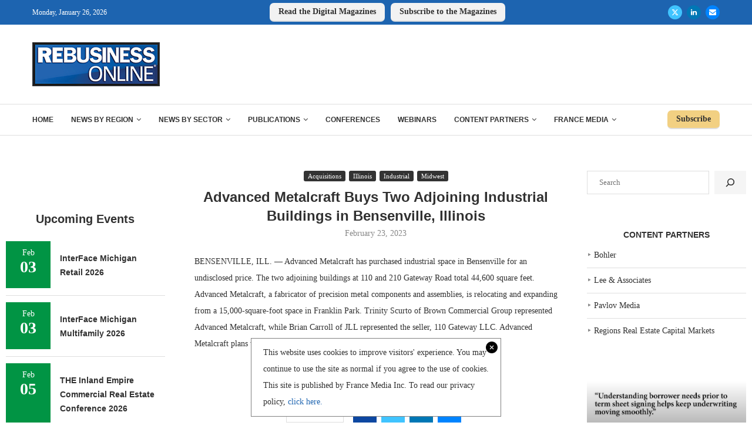

--- FILE ---
content_type: text/html; charset=UTF-8
request_url: https://rebusinessonline.com/advanced-metalcraft-buys-two-adjoining-industrial-buildings-in-bensenville-illinois/
body_size: 30816
content:
<!DOCTYPE html><html lang=en-US><head><style>img.lazy{min-height:1px}</style><link href=https://rebusinessonline.com/wp-content/plugins/w3-total-cache/pub/js/lazyload.min.js as=script><meta charset="UTF-8"><meta http-equiv="X-UA-Compatible" content="IE=edge"><meta name="viewport" content="width=device-width, initial-scale=1"><link rel=profile href=https://gmpg.org/xfn/11><link rel=alternate type=application/rss+xml title="REBusinessOnline RSS Feed" href=https://rebusinessonline.com/feed/ ><link rel=alternate type=application/atom+xml title="REBusinessOnline Atom Feed" href=https://rebusinessonline.com/feed/atom/ ><link rel=pingback href=https://rebusinessonline.com/xmlrpc.php> <!--[if lt IE 9]> <script src=https://rebusinessonline.com/wp-content/themes/soledad/js/html5.js></script> <![endif]--><link rel=preconnect href=https://fonts.googleapis.com><link rel=preconnect href=https://fonts.gstatic.com><meta http-equiv='x-dns-prefetch-control' content='on'><link rel=dns-prefetch href=//fonts.googleapis.com><link rel=dns-prefetch href=//fonts.gstatic.com><link rel=dns-prefetch href=//s.gravatar.com><link rel=dns-prefetch href=//www.google-analytics.com><meta name='robots' content='index, follow, max-image-preview:large, max-snippet:-1, max-video-preview:-1'><title>Advanced Metalcraft Buys Two Adjoining Industrial Buildings in Bensenville, Illinois - REBusinessOnline</title><link rel=canonical href=https://rebusinessonline.com/advanced-metalcraft-buys-two-adjoining-industrial-buildings-in-bensenville-illinois/ ><meta property="og:locale" content="en_US"><meta property="og:type" content="article"><meta property="og:title" content="Advanced Metalcraft Buys Two Adjoining Industrial Buildings in Bensenville, Illinois"><meta property="og:description" content="BENSENVILLE, ILL. — Advanced Metalcraft has purchased industrial space in Bensenville for an undisclosed price. The two adjoining buildings at 110 and 210 Gateway Road total 44,600 square feet. Advanced Metalcraft, a fabricator of precision metal components and assemblies, is relocating and expanding from a 15,000-square-foot space in Franklin Park. Trinity Scurto of Brown Commercial Group represented Advanced Metalcraft, while Brian Carroll of JLL represented the seller, 110 Gateway LLC. Advanced Metalcraft plans to complete building renovations and take occupancy this quarter."><meta property="og:url" content="https://rebusinessonline.com/advanced-metalcraft-buys-two-adjoining-industrial-buildings-in-bensenville-illinois/"><meta property="og:site_name" content="REBusinessOnline"><meta property="article:published_time" content="2023-02-23T14:56:57+00:00"><meta name="author" content="Kristin Harlow"><meta name="twitter:card" content="summary_large_image"><meta name="twitter:creator" content="@REBusiness"><meta name="twitter:site" content="@REBusiness"><meta name="twitter:label1" content="Written by"><meta name="twitter:data1" content="Kristin Harlow"><meta name="twitter:label2" content="Est. reading time"><meta name="twitter:data2" content="1 minute"> <script type=application/ld+json class=yoast-schema-graph>{"@context":"https://schema.org","@graph":[{"@type":"Article","@id":"https://rebusinessonline.com/advanced-metalcraft-buys-two-adjoining-industrial-buildings-in-bensenville-illinois/#article","isPartOf":{"@id":"https://rebusinessonline.com/advanced-metalcraft-buys-two-adjoining-industrial-buildings-in-bensenville-illinois/"},"author":{"name":"Kristin Harlow","@id":"https://rebusinessonline.com/#/schema/person/27c5d38d03beee346edc3a302ef5ce77"},"headline":"Advanced Metalcraft Buys Two Adjoining Industrial Buildings in Bensenville, Illinois","datePublished":"2023-02-23T14:56:57+00:00","mainEntityOfPage":{"@id":"https://rebusinessonline.com/advanced-metalcraft-buys-two-adjoining-industrial-buildings-in-bensenville-illinois/"},"wordCount":87,"publisher":{"@id":"https://rebusinessonline.com/#organization"},"articleSection":["Acquisitions","Illinois","Industrial","Midwest"],"inLanguage":"en-US"},{"@type":"WebPage","@id":"https://rebusinessonline.com/advanced-metalcraft-buys-two-adjoining-industrial-buildings-in-bensenville-illinois/","url":"https://rebusinessonline.com/advanced-metalcraft-buys-two-adjoining-industrial-buildings-in-bensenville-illinois/","name":"Advanced Metalcraft Buys Two Adjoining Industrial Buildings in Bensenville, Illinois - REBusinessOnline","isPartOf":{"@id":"https://rebusinessonline.com/#website"},"datePublished":"2023-02-23T14:56:57+00:00","breadcrumb":{"@id":"https://rebusinessonline.com/advanced-metalcraft-buys-two-adjoining-industrial-buildings-in-bensenville-illinois/#breadcrumb"},"inLanguage":"en-US","potentialAction":[{"@type":"ReadAction","target":["https://rebusinessonline.com/advanced-metalcraft-buys-two-adjoining-industrial-buildings-in-bensenville-illinois/"]}]},{"@type":"BreadcrumbList","@id":"https://rebusinessonline.com/advanced-metalcraft-buys-two-adjoining-industrial-buildings-in-bensenville-illinois/#breadcrumb","itemListElement":[{"@type":"ListItem","position":1,"name":"Home","item":"https://rebusinessonline.com/"},{"@type":"ListItem","position":2,"name":"Advanced Metalcraft Buys Two Adjoining Industrial Buildings in Bensenville, Illinois"}]},{"@type":"WebSite","@id":"https://rebusinessonline.com/#website","url":"https://rebusinessonline.com/","name":"REBusinessOnline","description":"Commercial Real Estate from Coast to Coast","publisher":{"@id":"https://rebusinessonline.com/#organization"},"potentialAction":[{"@type":"SearchAction","target":{"@type":"EntryPoint","urlTemplate":"https://rebusinessonline.com/?s={search_term_string}"},"query-input":{"@type":"PropertyValueSpecification","valueRequired":true,"valueName":"search_term_string"}}],"inLanguage":"en-US"},{"@type":"Organization","@id":"https://rebusinessonline.com/#organization","name":"REBusinessOnline","url":"https://rebusinessonline.com/","logo":{"@type":"ImageObject","inLanguage":"en-US","@id":"https://rebusinessonline.com/#/schema/logo/image/","url":"https://rebusinessonline.com/wp-content/uploads/2022/11/REBusinessOnline-logo-e1677602489167.png","contentUrl":"https://rebusinessonline.com/wp-content/uploads/2022/11/REBusinessOnline-logo-e1677602489167.png","width":300,"height":103,"caption":"REBusinessOnline"},"image":{"@id":"https://rebusinessonline.com/#/schema/logo/image/"},"sameAs":["https://x.com/REBusiness","https://www.linkedin.com/company/france-publications/"]},{"@type":"Person","@id":"https://rebusinessonline.com/#/schema/person/27c5d38d03beee346edc3a302ef5ce77","name":"Kristin Harlow","image":{"@type":"ImageObject","inLanguage":"en-US","@id":"https://rebusinessonline.com/#/schema/person/image/","url":"https://secure.gravatar.com/avatar/065535f72bc468f8dac299d9ee45f0e32a3db48f33bb93fed067880da71e92f4?s=96&d=mm&r=g","contentUrl":"https://secure.gravatar.com/avatar/065535f72bc468f8dac299d9ee45f0e32a3db48f33bb93fed067880da71e92f4?s=96&d=mm&r=g","caption":"Kristin Harlow"}}]}</script> <link rel=dns-prefetch href=//apartments.francemediainc.com><link rel=alternate type=application/rss+xml title="REBusinessOnline &raquo; Feed" href=https://rebusinessonline.com/feed/ ><link rel=alternate type=application/rss+xml title="REBusinessOnline &raquo; Comments Feed" href=https://rebusinessonline.com/comments/feed/ ><link rel=alternate title="oEmbed (JSON)" type=application/json+oembed href="https://rebusinessonline.com/wp-json/oembed/1.0/embed?url=https%3A%2F%2Frebusinessonline.com%2Fadvanced-metalcraft-buys-two-adjoining-industrial-buildings-in-bensenville-illinois%2F"><link rel=alternate title="oEmbed (XML)" type=text/xml+oembed href="https://rebusinessonline.com/wp-json/oembed/1.0/embed?url=https%3A%2F%2Frebusinessonline.com%2Fadvanced-metalcraft-buys-two-adjoining-industrial-buildings-in-bensenville-illinois%2F&#038;format=xml"><style id=wp-img-auto-sizes-contain-inline-css>img:is([sizes=auto i],[sizes^="auto," i]){contain-intrinsic-size:3000px 1500px}</style><style id=wp-emoji-styles-inline-css>img.wp-smiley,img.emoji{display:inline !important;border:none !important;box-shadow:none !important;height:1em !important;width:1em !important;margin:0
0.07em !important;vertical-align:-0.1em !important;background:none !important;padding:0
!important}</style><style id=wp-block-library-inline-css>/*<![CDATA[*/:root{--wp-block-synced-color:#7a00df;--wp-block-synced-color--rgb:122,0,223;--wp-bound-block-color:var(--wp-block-synced-color);--wp-editor-canvas-background:#ddd;--wp-admin-theme-color:#007cba;--wp-admin-theme-color--rgb:0,124,186;--wp-admin-theme-color-darker-10:#006ba1;--wp-admin-theme-color-darker-10--rgb:0,107,160.5;--wp-admin-theme-color-darker-20:#005a87;--wp-admin-theme-color-darker-20--rgb:0,90,135;--wp-admin-border-width-focus:2px}@media (min-resolution:192dpi){:root{--wp-admin-border-width-focus:1.5px}}.wp-element-button{cursor:pointer}:root .has-very-light-gray-background-color{background-color:#eee}:root .has-very-dark-gray-background-color{background-color:#313131}:root .has-very-light-gray-color{color:#eee}:root .has-very-dark-gray-color{color:#313131}:root .has-vivid-green-cyan-to-vivid-cyan-blue-gradient-background{background:linear-gradient(135deg,#00d084,#0693e3)}:root .has-purple-crush-gradient-background{background:linear-gradient(135deg,#34e2e4,#4721fb 50%,#ab1dfe)}:root .has-hazy-dawn-gradient-background{background:linear-gradient(135deg,#faaca8,#dad0ec)}:root .has-subdued-olive-gradient-background{background:linear-gradient(135deg,#fafae1,#67a671)}:root .has-atomic-cream-gradient-background{background:linear-gradient(135deg,#fdd79a,#004a59)}:root .has-nightshade-gradient-background{background:linear-gradient(135deg,#330968,#31cdcf)}:root .has-midnight-gradient-background{background:linear-gradient(135deg,#020381,#2874fc)}:root{--wp--preset--font-size--normal:16px;--wp--preset--font-size--huge:42px}.has-regular-font-size{font-size:1em}.has-larger-font-size{font-size:2.625em}.has-normal-font-size{font-size:var(--wp--preset--font-size--normal)}.has-huge-font-size{font-size:var(--wp--preset--font-size--huge)}.has-text-align-center{text-align:center}.has-text-align-left{text-align:left}.has-text-align-right{text-align:right}.has-fit-text{white-space:nowrap!important}#end-resizable-editor-section{display:none}.aligncenter{clear:both}.items-justified-left{justify-content:flex-start}.items-justified-center{justify-content:center}.items-justified-right{justify-content:flex-end}.items-justified-space-between{justify-content:space-between}.screen-reader-text{border:0;clip-path:inset(50%);height:1px;margin:-1px;overflow:hidden;padding:0;position:absolute;width:1px;word-wrap:normal!important}.screen-reader-text:focus{background-color:#ddd;clip-path:none;color:#444;display:block;font-size:1em;height:auto;left:5px;line-height:normal;padding:15px
23px 14px;text-decoration:none;top:5px;width:auto;z-index:100000}html :where(.has-border-color){border-style:solid}html :where([style*=border-top-color]){border-top-style:solid}html :where([style*=border-right-color]){border-right-style:solid}html :where([style*=border-bottom-color]){border-bottom-style:solid}html :where([style*=border-left-color]){border-left-style:solid}html :where([style*=border-width]){border-style:solid}html :where([style*=border-top-width]){border-top-style:solid}html :where([style*=border-right-width]){border-right-style:solid}html :where([style*=border-bottom-width]){border-bottom-style:solid}html :where([style*=border-left-width]){border-left-style:solid}html :where(img[class*=wp-image-]){height:auto;max-width:100%}:where(figure){margin:0
0 1em}html :where(.is-position-sticky){--wp-admin--admin-bar--position-offset:var(--wp-admin--admin-bar--height,0px)}@media screen and (max-width:600px){html:where(.is-position-sticky){--wp-admin--admin-bar--position-offset:0px}}/*]]>*/</style><style id=wp-block-search-inline-css>.wp-block-search__button{margin-left:10px;word-break:normal}.wp-block-search__button.has-icon{line-height:0}.wp-block-search__button
svg{height:1.25em;min-height:24px;min-width:24px;width:1.25em;fill:currentColor;vertical-align:text-bottom}:where(.wp-block-search__button){border:1px
solid #ccc;padding:6px
10px}.wp-block-search__inside-wrapper{display:flex;flex:auto;flex-wrap:nowrap;max-width:100%}.wp-block-search__label{width:100%}.wp-block-search.wp-block-search__button-only .wp-block-search__button{box-sizing:border-box;display:flex;flex-shrink:0;justify-content:center;margin-left:0;max-width:100%}.wp-block-search.wp-block-search__button-only .wp-block-search__inside-wrapper{min-width:0!important;transition-property:width}.wp-block-search.wp-block-search__button-only .wp-block-search__input{flex-basis:100%;transition-duration:.3s}.wp-block-search.wp-block-search__button-only.wp-block-search__searchfield-hidden,.wp-block-search.wp-block-search__button-only.wp-block-search__searchfield-hidden .wp-block-search__inside-wrapper{overflow:hidden}.wp-block-search.wp-block-search__button-only.wp-block-search__searchfield-hidden .wp-block-search__input{border-left-width:0!important;border-right-width:0!important;flex-basis:0;flex-grow:0;margin:0;min-width:0!important;padding-left:0!important;padding-right:0!important;width:0!important}:where(.wp-block-search__input){appearance:none;border:1px
solid #949494;flex-grow:1;font-family:inherit;font-size:inherit;font-style:inherit;font-weight:inherit;letter-spacing:inherit;line-height:inherit;margin-left:0;margin-right:0;min-width:3rem;padding:8px;text-decoration:unset!important;text-transform:inherit}:where(.wp-block-search__button-inside .wp-block-search__inside-wrapper){background-color:#fff;border:1px
solid #949494;box-sizing:border-box;padding:4px}:where(.wp-block-search__button-inside .wp-block-search__inside-wrapper) .wp-block-search__input{border:none;border-radius:0;padding:0
4px}:where(.wp-block-search__button-inside .wp-block-search__inside-wrapper) .wp-block-search__input:focus{outline:none}:where(.wp-block-search__button-inside .wp-block-search__inside-wrapper) :where(.wp-block-search__button){padding:4px
8px}.wp-block-search.aligncenter .wp-block-search__inside-wrapper{margin:auto}.wp-block[data-align=right] .wp-block-search.wp-block-search__button-only .wp-block-search__inside-wrapper{float:right}</style><style id=wp-block-search-theme-inline-css>.wp-block-search .wp-block-search__label{font-weight:700}.wp-block-search__button{border:1px
solid #ccc;padding:.375em .625em}</style><style id=wp-block-paragraph-inline-css>.is-small-text{font-size:.875em}.is-regular-text{font-size:1em}.is-large-text{font-size:2.25em}.is-larger-text{font-size:3em}.has-drop-cap:not(:focus):first-letter {float:left;font-size:8.4em;font-style:normal;font-weight:100;line-height:.68;margin:.05em .1em 0 0;text-transform:uppercase}body.rtl .has-drop-cap:not(:focus):first-letter {float:none;margin-left:.1em}p.has-drop-cap.has-background{overflow:hidden}:root :where(p.has-background){padding:1.25em 2.375em}:where(p.has-text-color:not(.has-link-color)) a{color:inherit}p.has-text-align-left[style*="writing-mode:vertical-lr"],p.has-text-align-right[style*="writing-mode:vertical-rl"]{rotate:180deg}</style><style id=global-styles-inline-css>/*<![CDATA[*/:root{--wp--preset--aspect-ratio--square:1;--wp--preset--aspect-ratio--4-3:4/3;--wp--preset--aspect-ratio--3-4:3/4;--wp--preset--aspect-ratio--3-2:3/2;--wp--preset--aspect-ratio--2-3:2/3;--wp--preset--aspect-ratio--16-9:16/9;--wp--preset--aspect-ratio--9-16:9/16;--wp--preset--color--black:#000;--wp--preset--color--cyan-bluish-gray:#abb8c3;--wp--preset--color--white:#fff;--wp--preset--color--pale-pink:#f78da7;--wp--preset--color--vivid-red:#cf2e2e;--wp--preset--color--luminous-vivid-orange:#ff6900;--wp--preset--color--luminous-vivid-amber:#fcb900;--wp--preset--color--light-green-cyan:#7bdcb5;--wp--preset--color--vivid-green-cyan:#00d084;--wp--preset--color--pale-cyan-blue:#8ed1fc;--wp--preset--color--vivid-cyan-blue:#0693e3;--wp--preset--color--vivid-purple:#9b51e0;--wp--preset--gradient--vivid-cyan-blue-to-vivid-purple:linear-gradient(135deg,rgb(6,147,227) 0%,rgb(155,81,224) 100%);--wp--preset--gradient--light-green-cyan-to-vivid-green-cyan:linear-gradient(135deg,rgb(122,220,180) 0%,rgb(0,208,130) 100%);--wp--preset--gradient--luminous-vivid-amber-to-luminous-vivid-orange:linear-gradient(135deg,rgb(252,185,0) 0%,rgb(255,105,0) 100%);--wp--preset--gradient--luminous-vivid-orange-to-vivid-red:linear-gradient(135deg,rgb(255,105,0) 0%,rgb(207,46,46) 100%);--wp--preset--gradient--very-light-gray-to-cyan-bluish-gray:linear-gradient(135deg,rgb(238,238,238) 0%,rgb(169,184,195) 100%);--wp--preset--gradient--cool-to-warm-spectrum:linear-gradient(135deg,rgb(74,234,220) 0%,rgb(151,120,209) 20%,rgb(207,42,186) 40%,rgb(238,44,130) 60%,rgb(251,105,98) 80%,rgb(254,248,76) 100%);--wp--preset--gradient--blush-light-purple:linear-gradient(135deg,rgb(255,206,236) 0%,rgb(152,150,240) 100%);--wp--preset--gradient--blush-bordeaux:linear-gradient(135deg,rgb(254,205,165) 0%,rgb(254,45,45) 50%,rgb(107,0,62) 100%);--wp--preset--gradient--luminous-dusk:linear-gradient(135deg,rgb(255,203,112) 0%,rgb(199,81,192) 50%,rgb(65,88,208) 100%);--wp--preset--gradient--pale-ocean:linear-gradient(135deg,rgb(255,245,203) 0%,rgb(182,227,212) 50%,rgb(51,167,181) 100%);--wp--preset--gradient--electric-grass:linear-gradient(135deg,rgb(202,248,128) 0%,rgb(113,206,126) 100%);--wp--preset--gradient--midnight:linear-gradient(135deg,rgb(2,3,129) 0%,rgb(40,116,252) 100%);--wp--preset--font-size--small:12px;--wp--preset--font-size--medium:20px;--wp--preset--font-size--large:32px;--wp--preset--font-size--x-large:42px;--wp--preset--font-size--normal:14px;--wp--preset--font-size--huge:42px;--wp--preset--spacing--20:0.44rem;--wp--preset--spacing--30:0.67rem;--wp--preset--spacing--40:1rem;--wp--preset--spacing--50:1.5rem;--wp--preset--spacing--60:2.25rem;--wp--preset--spacing--70:3.38rem;--wp--preset--spacing--80:5.06rem;--wp--preset--shadow--natural:6px 6px 9px rgba(0, 0, 0, 0.2);--wp--preset--shadow--deep:12px 12px 50px rgba(0, 0, 0, 0.4);--wp--preset--shadow--sharp:6px 6px 0px rgba(0, 0, 0, 0.2);--wp--preset--shadow--outlined:6px 6px 0px -3px rgb(255, 255, 255), 6px 6px rgb(0, 0, 0);--wp--preset--shadow--crisp:6px 6px 0px rgb(0, 0, 0)}:where(.is-layout-flex){gap:0.5em}:where(.is-layout-grid){gap:0.5em}body .is-layout-flex{display:flex}.is-layout-flex{flex-wrap:wrap;align-items:center}.is-layout-flex>:is(*,div){margin:0}body .is-layout-grid{display:grid}.is-layout-grid>:is(*,div){margin:0}:where(.wp-block-columns.is-layout-flex){gap:2em}:where(.wp-block-columns.is-layout-grid){gap:2em}:where(.wp-block-post-template.is-layout-flex){gap:1.25em}:where(.wp-block-post-template.is-layout-grid){gap:1.25em}.has-black-color{color:var(--wp--preset--color--black) !important}.has-cyan-bluish-gray-color{color:var(--wp--preset--color--cyan-bluish-gray) !important}.has-white-color{color:var(--wp--preset--color--white) !important}.has-pale-pink-color{color:var(--wp--preset--color--pale-pink) !important}.has-vivid-red-color{color:var(--wp--preset--color--vivid-red) !important}.has-luminous-vivid-orange-color{color:var(--wp--preset--color--luminous-vivid-orange) !important}.has-luminous-vivid-amber-color{color:var(--wp--preset--color--luminous-vivid-amber) !important}.has-light-green-cyan-color{color:var(--wp--preset--color--light-green-cyan) !important}.has-vivid-green-cyan-color{color:var(--wp--preset--color--vivid-green-cyan) !important}.has-pale-cyan-blue-color{color:var(--wp--preset--color--pale-cyan-blue) !important}.has-vivid-cyan-blue-color{color:var(--wp--preset--color--vivid-cyan-blue) !important}.has-vivid-purple-color{color:var(--wp--preset--color--vivid-purple) !important}.has-black-background-color{background-color:var(--wp--preset--color--black) !important}.has-cyan-bluish-gray-background-color{background-color:var(--wp--preset--color--cyan-bluish-gray) !important}.has-white-background-color{background-color:var(--wp--preset--color--white) !important}.has-pale-pink-background-color{background-color:var(--wp--preset--color--pale-pink) !important}.has-vivid-red-background-color{background-color:var(--wp--preset--color--vivid-red) !important}.has-luminous-vivid-orange-background-color{background-color:var(--wp--preset--color--luminous-vivid-orange) !important}.has-luminous-vivid-amber-background-color{background-color:var(--wp--preset--color--luminous-vivid-amber) !important}.has-light-green-cyan-background-color{background-color:var(--wp--preset--color--light-green-cyan) !important}.has-vivid-green-cyan-background-color{background-color:var(--wp--preset--color--vivid-green-cyan) !important}.has-pale-cyan-blue-background-color{background-color:var(--wp--preset--color--pale-cyan-blue) !important}.has-vivid-cyan-blue-background-color{background-color:var(--wp--preset--color--vivid-cyan-blue) !important}.has-vivid-purple-background-color{background-color:var(--wp--preset--color--vivid-purple) !important}.has-black-border-color{border-color:var(--wp--preset--color--black) !important}.has-cyan-bluish-gray-border-color{border-color:var(--wp--preset--color--cyan-bluish-gray) !important}.has-white-border-color{border-color:var(--wp--preset--color--white) !important}.has-pale-pink-border-color{border-color:var(--wp--preset--color--pale-pink) !important}.has-vivid-red-border-color{border-color:var(--wp--preset--color--vivid-red) !important}.has-luminous-vivid-orange-border-color{border-color:var(--wp--preset--color--luminous-vivid-orange) !important}.has-luminous-vivid-amber-border-color{border-color:var(--wp--preset--color--luminous-vivid-amber) !important}.has-light-green-cyan-border-color{border-color:var(--wp--preset--color--light-green-cyan) !important}.has-vivid-green-cyan-border-color{border-color:var(--wp--preset--color--vivid-green-cyan) !important}.has-pale-cyan-blue-border-color{border-color:var(--wp--preset--color--pale-cyan-blue) !important}.has-vivid-cyan-blue-border-color{border-color:var(--wp--preset--color--vivid-cyan-blue) !important}.has-vivid-purple-border-color{border-color:var(--wp--preset--color--vivid-purple) !important}.has-vivid-cyan-blue-to-vivid-purple-gradient-background{background:var(--wp--preset--gradient--vivid-cyan-blue-to-vivid-purple) !important}.has-light-green-cyan-to-vivid-green-cyan-gradient-background{background:var(--wp--preset--gradient--light-green-cyan-to-vivid-green-cyan) !important}.has-luminous-vivid-amber-to-luminous-vivid-orange-gradient-background{background:var(--wp--preset--gradient--luminous-vivid-amber-to-luminous-vivid-orange) !important}.has-luminous-vivid-orange-to-vivid-red-gradient-background{background:var(--wp--preset--gradient--luminous-vivid-orange-to-vivid-red) !important}.has-very-light-gray-to-cyan-bluish-gray-gradient-background{background:var(--wp--preset--gradient--very-light-gray-to-cyan-bluish-gray) !important}.has-cool-to-warm-spectrum-gradient-background{background:var(--wp--preset--gradient--cool-to-warm-spectrum) !important}.has-blush-light-purple-gradient-background{background:var(--wp--preset--gradient--blush-light-purple) !important}.has-blush-bordeaux-gradient-background{background:var(--wp--preset--gradient--blush-bordeaux) !important}.has-luminous-dusk-gradient-background{background:var(--wp--preset--gradient--luminous-dusk) !important}.has-pale-ocean-gradient-background{background:var(--wp--preset--gradient--pale-ocean) !important}.has-electric-grass-gradient-background{background:var(--wp--preset--gradient--electric-grass) !important}.has-midnight-gradient-background{background:var(--wp--preset--gradient--midnight) !important}.has-small-font-size{font-size:var(--wp--preset--font-size--small) !important}.has-medium-font-size{font-size:var(--wp--preset--font-size--medium) !important}.has-large-font-size{font-size:var(--wp--preset--font-size--large) !important}.has-x-large-font-size{font-size:var(--wp--preset--font-size--x-large) !important}/*]]>*/</style><style id=classic-theme-styles-inline-css>/*! This file is auto-generated */
.wp-block-button__link{color:#fff;background-color:#32373c;border-radius:9999px;box-shadow:none;text-decoration:none;padding:calc(.667em + 2px) calc(1.333em + 2px);font-size:1.125em}.wp-block-file__button{background:#32373c;color:#fff;text-decoration:none}</style><link rel=stylesheet href=https://rebusinessonline.com/wp-content/cache/minify/12635.css media=all> <script async data-cfasync=false src="//apartments.francemediainc.com/init-2.min.js?v=1.52.2&amp;ver=6.9" id=broadstreet-init-js></script> <script src="https://rebusinessonline.com/wp-includes/js/jquery/jquery.min.js" id=jquery-core-js></script> <script src="https://rebusinessonline.com/wp-includes/js/jquery/jquery-migrate.min.js" id=jquery-migrate-js></script> <script src="https://rebusinessonline.com/wp-content/plugins/tec-rss-display/public/js/tec-rss-display-public.js" id=tec-rss-display-js></script> <link rel=https://api.w.org/ href=https://rebusinessonline.com/wp-json/ ><link rel=alternate title=JSON type=application/json href=https://rebusinessonline.com/wp-json/wp/v2/posts/362342><link rel=EditURI type=application/rsd+xml title=RSD href=https://rebusinessonline.com/xmlrpc.php?rsd><meta name="generator" content="WordPress 6.9"><meta name="generator" content="Soledad 8.7.0"><link rel=shortlink href='https://rebusinessonline.com/?p=362342'><link rel=stylesheet href=https://olytics.omeda.com/olytics/css/v3/p/olytics.css> <script>window.olytics||(window.olytics=[]),window.olytics.methods=["fire","confirm"],window.olytics.factory=function(i){return function(){var t=Array.prototype.slice.call(arguments);return t.unshift(i),window.olytics.push(t),window.olytics}};for(var i=0;i<window.olytics.methods.length;i++){var method=window.olytics.methods[i];window.olytics[method]=window.olytics.factory(method)}olytics.load=function(i){if(!document.getElementById("olyticsImport")){window.a=window.olytics;var t=document.createElement("script");t.async=!0,t.id="olyticsImport",t.type="text/javascript";var o="";void 0!==i&&void 0!==i.oid&&(o=i.oid),t.setAttribute("data-oid",o),t.src="https://olytics.omeda.com/olytics/js/v3/p/olytics.min.js",t.addEventListener("load",function(t){for(olytics.initialize({Olytics:i});window.a.length>0;){var o=window.a.shift(),s=o.shift();olytics[s]&&olytics[s].apply(olytics,o)}},!1);var s=document.getElementsByTagName("script")[0];s.parentNode.insertBefore(t,s)}},olytics.load({oid:"d96718003c3e46838c388b6ef8af9979"});</script>  <script async src="https://www.googletagmanager.com/gtag/js?id=G-N6J2F93Z22"></script> <script>window.dataLayer=window.dataLayer||[];function gtag(){dataLayer.push(arguments);}
gtag('js',new Date());gtag('config','G-N6J2F93Z22');</script> <script>var portfolioDataJs=portfolioDataJs||[];</script> <script src=https://flux.broadstreet.ai/emit/7474.js async></script> <style id=penci-custom-style>/*<![CDATA[*/body{--pcbg-cl:#fff;--pctext-cl:#313131;--pcborder-cl:#dedede;--pcheading-cl:#313131;--pcmeta-cl:#888;--pcaccent-cl:#6eb48c;--pcbody-font:'PT Serif', serif;--pchead-font:'Raleway', sans-serif;--pchead-wei:bold;--pcava_bdr:10px;--pcajs_fvw:470px;--pcajs_fvmw:220px}.single.penci-body-single-style-5 #header, .single.penci-body-single-style-6 #header, .single.penci-body-single-style-10 #header, .single.penci-body-single-style-5 .pc-wrapbuilder-header, .single.penci-body-single-style-6 .pc-wrapbuilder-header, .single.penci-body-single-style-10 .pc-wrapbuilder-header{--pchd-mg:40px}.fluid-width-video-wrapper>div{position:absolute;left:0;right:0;top:0;width:100%;height:100%}.yt-video-place{position:relative;text-align:center}.yt-video-place.embed-responsive .start-video{display:block;top:0;left:0;bottom:0;right:0;position:absolute;transform:none}.yt-video-place.embed-responsive .start-video
img{margin:0;padding:0;top:50%;display:inline-block;position:absolute;left:50%;transform:translate(-50%, -50%);width:68px;height:auto}.mfp-bg{top:0;left:0;width:100%;height:100%;z-index:9999999;overflow:hidden;position:fixed;background:#0b0b0b;opacity: .8;filter:alpha(opacity=80)}.mfp-wrap{top:0;left:0;width:100%;height:100%;z-index:9999999;position:fixed;outline:none !important;-webkit-backface-visibility:hidden}.penci-hide-tagupdated{display:none !important}.featured-area.featured-style-42 .item-inner-content, .featured-style-41 .swiper-slide, .slider-40-wrapper .nav-thumb-creative .thumb-container:after,.penci-slider44-t-item:before,.penci-slider44-main-wrapper .item, .featured-area .penci-image-holder, .featured-area .penci-slider4-overlay, .featured-area .penci-slide-overlay .overlay-link, .featured-style-29 .featured-slider-overlay,.penci-slider38-overlay{border-radius:;-webkit-border-radius: }.penci-featured-content-right:before{border-top-right-radius:;border-bottom-right-radius: }.penci-flat-overlay .penci-slide-overlay .penci-mag-featured-content:before{border-bottom-left-radius:;border-bottom-right-radius: }.container-single .post-image{border-radius:;-webkit-border-radius: }.penci-mega-post-inner, .penci-mega-thumbnail .penci-image-holder{border-radius:;-webkit-border-radius: }.cat>a.penci-cat-name:after{width:4px;height:4px;box-sizing:border-box;-webkit-box-sizing:border-box;transform:none;border-radius:2px;margin-top:-2px;border-width:2px}.cat>a.penci-cat-name{font-size:11px;padding:2px
7px;color:#fff;line-height:14px;background:rgba(0, 0, 0, 0.8);margin:0
6px 5px 0}.cat>a.penci-cat-name:last-child{padding:2px
7px}body.rtl .cat>a.penci-cat-name{margin-left:6px;margin-right:0}.cat>a.penci-cat-name:hover{background:var(--pcaccent-cl)}.cat>a.penci-cat-name:after{content:none;display:none}body.pcdm-enable.pcdark-mode .cat>a.penci-cat-name{background:var(--pcbg-l-cl);color:var(--pctext-cl) !important}body.pcdm-enable.pcdark-mode .cat>a.penci-cat-name:hover{background:var(--pcaccent-cl);color:var(--pctext-cl) !important}.cat>a.penci-cat-name{border-radius:3px;-webkit-border-radius:3px}#logo
a{max-width:217px;width:100%}@media only screen and (max-width: 960px) and (min-width: 768px){#logo
img{max-width:100%}}@media only screen and (min-width: 1170px){.inner-header #logo
img{width:auto;height:75px}}.wp-caption p.wp-caption-text,.penci-featured-caption{position:static;background:none;padding:11px
0 0;color:#888}.wp-caption:hover p.wp-caption-text, .post-image:hover .penci-featured-caption{opacity:1;transform:none;-webkit-transform:none}.editor-styles-wrapper,body{--pcaccent-cl:#1d64b0}.penci-menuhbg-toggle:hover .lines-button:after, .penci-menuhbg-toggle:hover .penci-lines:before, .penci-menuhbg-toggle:hover .penci-lines:after,.tags-share-box.tags-share-box-s2 .post-share-plike,.penci-video_playlist .penci-playlist-title,.pencisc-column-2.penci-video_playlist .penci-video-nav .playlist-panel-item, .pencisc-column-1.penci-video_playlist .penci-video-nav .playlist-panel-item,.penci-video_playlist .penci-custom-scroll::-webkit-scrollbar-thumb, .pencisc-button, .post-entry .pencisc-button, .penci-dropcap-box, .penci-dropcap-circle, .penci-login-register input[type="submit"]:hover, .penci-ld .penci-ldin:before,.penci-ldspinner>div{background:#1d64b0}a, .post-entry .penci-portfolio-filter ul li a:hover, .penci-portfolio-filter ul li a:hover, .penci-portfolio-filter ul li.active a, .post-entry .penci-portfolio-filter ul li.active a, .penci-countdown .countdown-amount, .archive-box h1, .post-entry a, .container.penci-breadcrumb span a:hover,.container.penci-breadcrumb a:hover, .post-entry blockquote:before, .post-entry blockquote cite, .post-entry blockquote .author, .wpb_text_column blockquote:before, .wpb_text_column blockquote cite, .wpb_text_column blockquote .author, .penci-pagination a:hover, ul.penci-topbar-menu > li a:hover, div.penci-topbar-menu > ul > li a:hover, .penci-recipe-heading a.penci-recipe-print,.penci-review-metas .penci-review-btnbuy, .main-nav-social a:hover, .widget-social .remove-circle a:hover i, .penci-recipe-index .cat > a.penci-cat-name, #bbpress-forums li.bbp-body ul.forum li.bbp-forum-info a:hover, #bbpress-forums li.bbp-body ul.topic li.bbp-topic-title a:hover, #bbpress-forums li.bbp-body ul.forum li.bbp-forum-info .bbp-forum-content a, #bbpress-forums li.bbp-body ul.topic p.bbp-topic-meta a, #bbpress-forums .bbp-breadcrumb a:hover, #bbpress-forums .bbp-forum-freshness a:hover, #bbpress-forums .bbp-topic-freshness a:hover, #buddypress ul.item-list li div.item-title a, #buddypress ul.item-list li h4 a, #buddypress .activity-header a:first-child, #buddypress .comment-meta a:first-child, #buddypress .acomment-meta a:first-child, div.bbp-template-notice a:hover, .penci-menu-hbg .menu li a .indicator:hover, .penci-menu-hbg .menu li a:hover, #sidebar-nav .menu li a:hover, .penci-rlt-popup .rltpopup-meta .rltpopup-title:hover, .penci-video_playlist .penci-video-playlist-item .penci-video-title:hover, .penci_list_shortcode li:before,.penci-dropcap-box-outline,.penci-dropcap-circle-outline,.penci-dropcap-regular,.penci-dropcap-bold{color:#1d64b0}.penci-home-popular-post ul.slick-dots li button:hover, .penci-home-popular-post ul.slick-dots li.slick-active button, .post-entry blockquote .author span:after, .error-image:after, .error-404 .go-back-home a:after, .penci-header-signup-form, .woocommerce span.onsale, .woocommerce #respond input#submit:hover, .woocommerce a.button:hover, .woocommerce button.button:hover, .woocommerce input.button:hover, .woocommerce nav.woocommerce-pagination ul li span.current, .woocommerce div.product .entry-summary div[itemprop="description"]:before, .woocommerce div.product .entry-summary div[itemprop="description"] blockquote .author span:after, .woocommerce div.product .woocommerce-tabs #tab-description blockquote .author span:after, .woocommerce #respond input#submit.alt:hover, .woocommerce a.button.alt:hover, .woocommerce button.button.alt:hover, .woocommerce input.button.alt:hover, .pcheader-icon.shoping-cart-icon > a > span, #penci-demobar .buy-button, #penci-demobar .buy-button:hover, .penci-recipe-heading a.penci-recipe-print:hover,.penci-review-metas .penci-review-btnbuy:hover, .penci-review-process span, .penci-review-score-total, #navigation.menu-style-2 ul.menu ul.sub-menu:before, #navigation.menu-style-2 .menu ul ul.sub-menu:before, .penci-go-to-top-floating, .post-entry.blockquote-style-2 blockquote:before, #bbpress-forums #bbp-search-form .button, #bbpress-forums #bbp-search-form .button:hover, .wrapper-boxed .bbp-pagination-links span.current, #bbpress-forums #bbp_reply_submit:hover, #bbpress-forums #bbp_topic_submit:hover,#main .bbp-login-form .bbp-submit-wrapper button[type="submit"]:hover, #buddypress .dir-search input[type=submit], #buddypress .groups-members-search input[type=submit], #buddypress button:hover, #buddypress a.button:hover, #buddypress a.button:focus, #buddypress input[type=button]:hover, #buddypress input[type=reset]:hover, #buddypress ul.button-nav li a:hover, #buddypress ul.button-nav li.current a, #buddypress div.generic-button a:hover, #buddypress .comment-reply-link:hover, #buddypress input[type=submit]:hover, #buddypress div.pagination .pagination-links .current, #buddypress div.item-list-tabs ul li.selected a, #buddypress div.item-list-tabs ul li.current a, #buddypress div.item-list-tabs ul li a:hover, #buddypress table.notifications thead tr, #buddypress table.notifications-settings thead tr, #buddypress table.profile-settings thead tr, #buddypress table.profile-fields thead tr, #buddypress table.wp-profile-fields thead tr, #buddypress table.messages-notices thead tr, #buddypress table.forum thead tr, #buddypress input[type=submit]{background-color:#1d64b0}.penci-pagination ul.page-numbers li span.current, #comments_pagination
span{color:#fff;background:#1d64b0;border-color:#1d64b0}.footer-instagram h4.footer-instagram-title > span:before, .woocommerce nav.woocommerce-pagination ul li span.current, .penci-pagination.penci-ajax-more a.penci-ajax-more-button:hover, .penci-recipe-heading a.penci-recipe-print:hover,.penci-review-metas .penci-review-btnbuy:hover, .home-featured-cat-content.style-14 .magcat-padding:before, .wrapper-boxed .bbp-pagination-links span.current, #buddypress .dir-search input[type=submit], #buddypress .groups-members-search input[type=submit], #buddypress button:hover, #buddypress a.button:hover, #buddypress a.button:focus, #buddypress input[type=button]:hover, #buddypress input[type=reset]:hover, #buddypress ul.button-nav li a:hover, #buddypress ul.button-nav li.current a, #buddypress div.generic-button a:hover, #buddypress .comment-reply-link:hover, #buddypress input[type=submit]:hover, #buddypress div.pagination .pagination-links .current, #buddypress input[type=submit], form.pc-searchform.penci-hbg-search-form input.search-input:hover, form.pc-searchform.penci-hbg-search-form input.search-input:focus,.penci-dropcap-box-outline,.penci-dropcap-circle-outline{border-color:#1d64b0}.woocommerce .woocommerce-error, .woocommerce .woocommerce-info, .woocommerce .woocommerce-message{border-top-color:#1d64b0}.penci-slider ol.penci-control-nav li a.penci-active, .penci-slider ol.penci-control-nav li a:hover, .penci-related-carousel .penci-owl-dot.active span, .penci-owl-carousel-slider .penci-owl-dot.active
span{border-color:#1d64b0;background-color:#1d64b0}.woocommerce .woocommerce-message:before, .woocommerce form.checkout table.shop_table .order-total .amount, .woocommerce ul.products li.product .price ins, .woocommerce ul.products li.product .price, .woocommerce div.product p.price ins, .woocommerce div.product span.price ins, .woocommerce div.product p.price, .woocommerce div.product .entry-summary div[itemprop="description"] blockquote:before, .woocommerce div.product .woocommerce-tabs #tab-description blockquote:before, .woocommerce div.product .entry-summary div[itemprop="description"] blockquote cite, .woocommerce div.product .entry-summary div[itemprop="description"] blockquote .author, .woocommerce div.product .woocommerce-tabs #tab-description blockquote cite, .woocommerce div.product .woocommerce-tabs #tab-description blockquote .author, .woocommerce div.product .product_meta > span a:hover, .woocommerce div.product .woocommerce-tabs ul.tabs li.active, .woocommerce ul.cart_list li .amount, .woocommerce ul.product_list_widget li .amount, .woocommerce table.shop_table td.product-name a:hover, .woocommerce table.shop_table td.product-price span, .woocommerce table.shop_table td.product-subtotal span, .woocommerce-cart .cart-collaterals .cart_totals table td .amount, .woocommerce .woocommerce-info:before, .woocommerce div.product span.price, .penci-container-inside.penci-breadcrumb span a:hover,.penci-container-inside.penci-breadcrumb a:hover{color:#1d64b0}.standard-content .penci-more-link.penci-more-link-button a.more-link, .penci-readmore-btn.penci-btn-make-button a, .penci-featured-cat-seemore.penci-btn-make-button
a{background-color:#1d64b0;color:#fff}.penci-vernav-toggle:before{border-top-color:#1d64b0;color:#fff}.penci-topbar-ctext, .penci-top-bar .pctopbar-item{font-size:13px}.headline-title{font-size:12px}a.penci-topbar-post-title{font-size:12px}ul.penci-topbar-menu>li>a,div.penci-topbar-menu>ul>li>a{font-size:11px}ul.penci-topbar-menu ul.sub-menu > li a, div.penci-topbar-menu ul.sub-menu > li
a{font-size:11px}.penci-topbar-social a, .penci-top-bar .penci-login-popup-btn a
i{font-size:13px}#penci-login-popup .penci-login input[type="submit"]{font-size:14px}#penci-login-popup:before{opacity: }#navigation,.show-search{background:#1d64b0}@media only screen and (min-width: 960px){#navigation.header-11>.container{background:#1d64b0}}.navigation .menu > li > a, .navigation .menu .sub-menu li a, #navigation .menu > li > a, #navigation .menu .sub-menu li
a{color:1d64b0}.navigation .menu > li > a:hover, .navigation .menu li.current-menu-item > a, .navigation .menu > li.current_page_item > a, .navigation .menu > li:hover > a, .navigation .menu > li.current-menu-ancestor > a, .navigation .menu > li.current-menu-item > a, .navigation .menu .sub-menu li a:hover, .navigation .menu .sub-menu li.current-menu-item > a, .navigation .sub-menu li:hover > a, #navigation .menu > li > a:hover, #navigation .menu li.current-menu-item > a, #navigation .menu > li.current_page_item > a, #navigation .menu > li:hover > a, #navigation .menu > li.current-menu-ancestor > a, #navigation .menu > li.current-menu-item > a, #navigation .menu .sub-menu li a:hover, #navigation .menu .sub-menu li.current-menu-item > a, #navigation .sub-menu li:hover>a{color:#1d64b0}.navigation ul.menu > li > a:before, .navigation .menu > ul > li > a:before, #navigation ul.menu > li > a:before, #navigation .menu>ul>li>a:before{background:#1d64b0}.navigation .menu ul.sub-menu li .pcmis-2 .penci-mega-post a:hover, .navigation .penci-megamenu .penci-mega-child-categories a.cat-active, .navigation .menu .penci-megamenu .penci-mega-child-categories a:hover, .navigation .menu .penci-megamenu .penci-mega-latest-posts .penci-mega-post a:hover, #navigation .menu ul.sub-menu li .pcmis-2 .penci-mega-post a:hover, #navigation .penci-megamenu .penci-mega-child-categories a.cat-active, #navigation .menu .penci-megamenu .penci-mega-child-categories a:hover, #navigation .menu .penci-megamenu .penci-mega-latest-posts .penci-mega-post a:hover{color:#1d64b0}#navigation .penci-megamenu .penci-mega-thumbnail .mega-cat-name{background:#1d64b0}#navigation .menu .sub-menu li
a{color:#1d64b0}#navigation .menu .sub-menu li a:hover, #navigation .menu .sub-menu li.current-menu-item > a, #navigation .sub-menu li:hover>a{color:#1d64b0}.penci-header-signup-form{padding-top:px;padding-bottom:px}.penci-slide-overlay .overlay-link, .penci-slider38-overlay, .penci-flat-overlay .penci-slide-overlay .penci-mag-featured-content:before, .slider-40-wrapper .list-slider-creative .item-slider-creative .img-container:before{opacity: }.penci-item-mag:hover .penci-slide-overlay .overlay-link, .featured-style-38 .item:hover .penci-slider38-overlay, .penci-flat-overlay .penci-item-mag:hover .penci-slide-overlay .penci-mag-featured-content:before{opacity: }.penci-featured-content .featured-slider-overlay{opacity: }.slider-40-wrapper .list-slider-creative .item-slider-creative:hover .img-container:before{opacity:}.featured-style-29 .featured-slider-overlay{opacity: }.penci-grid li.typography-style .overlay-typography{opacity: }.penci-grid li.typography-style:hover .overlay-typography{opacity: }.footer-widget-wrapper, .footer-widget-wrapper .widget.widget_categories ul li, .footer-widget-wrapper .widget.widget_archive ul li, .footer-widget-wrapper .widget input[type="text"], .footer-widget-wrapper .widget input[type="email"], .footer-widget-wrapper .widget input[type="date"], .footer-widget-wrapper .widget input[type="number"], .footer-widget-wrapper .widget input[type="search"]{color:#fff}ul.footer-socials li a
i{color:#fff;border-color:#fff}#footer-section,.penci-footer-social-moved{background-color:#204285}#footer-section .footer-menu li
a{color:#fff}#footer-section, #footer-copyright
*{color:#bfbfbf}#footer-section
a{color:#bfbfbf}.container-single .single-post-title{text-transform:none}.header-standard:after{content:none}.header-standard{padding-bottom:0}.penci-post-box-meta.penci-post-box-grid{text-align:center}.home-featured-cat-content .mag-photo .mag-overlay-photo{opacity: }.home-featured-cat-content .mag-photo:hover .mag-overlay-photo{opacity: }.inner-item-portfolio:hover .penci-portfolio-thumbnail a:after{opacity: }.penci-menuhbg-toggle{width:18px}.penci-menuhbg-toggle .penci-menuhbg-inner{height:18px}.penci-menuhbg-toggle .penci-lines,.penci-menuhbg-wapper{width:18px}.penci-menuhbg-toggle .lines-button{top:8px}.penci-menuhbg-toggle .penci-lines:before{top:5px}.penci-menuhbg-toggle .penci-lines:after{top:-5px}.penci-menuhbg-toggle:hover .lines-button:after, .penci-menuhbg-toggle:hover .penci-lines:before, .penci-menuhbg-toggle:hover .penci-lines:after{transform:translateX(28px)}.penci-menuhbg-toggle .lines-button.penci-hover-effect{left:-28px}.penci-menu-hbg-inner .penci-hbg_sitetitle{font-size:18px}.penci-menu-hbg-inner .penci-hbg_desc{font-size:14px}.penci-menu-hbg{width:330px}.penci-menu-hbg.penci-menu-hbg-left{transform:translateX(-330px);-webkit-transform:translateX(-330px);-moz-transform:translateX(-330px)}.penci-menu-hbg.penci-menu-hbg-right{transform:translateX(330px);-webkit-transform:translateX(330px);-moz-transform:translateX(330px)}.penci-menuhbg-open .penci-menu-hbg.penci-menu-hbg-left, .penci-vernav-poleft.penci-menuhbg-open .penci-vernav-toggle{left:330px}@media only screen and (min-width: 961px){.penci-vernav-enable.penci-vernav-poleft .wrapper-boxed, .penci-vernav-enable.penci-vernav-poleft
.pencipdc_podcast.pencipdc_dock_player{padding-left:330px}.penci-vernav-enable.penci-vernav-poright .wrapper-boxed, .penci-vernav-enable.penci-vernav-poright
.pencipdc_podcast.pencipdc_dock_player{padding-right:330px}.penci-vernav-enable .is-sticky
#navigation{width:calc(100% - 330px)}}@media only screen and (min-width: 961px){.penci-vernav-enable .penci_is_nosidebar .wp-block-image.alignfull, .penci-vernav-enable .penci_is_nosidebar .wp-block-cover-image.alignfull, .penci-vernav-enable .penci_is_nosidebar .wp-block-cover.alignfull, .penci-vernav-enable .penci_is_nosidebar .wp-block-gallery.alignfull, .penci-vernav-enable .penci_is_nosidebar
.alignfull{margin-left:calc(50% - 50vw + 165px);width:calc(100vw - 330px)}}.penci-vernav-poright.penci-menuhbg-open .penci-vernav-toggle{right:330px}@media only screen and (min-width: 961px){.penci-vernav-enable.penci-vernav-poleft .penci-rltpopup-left{left:330px}}@media only screen and (min-width: 961px){.penci-vernav-enable.penci-vernav-poright .penci-rltpopup-right{right:330px}}@media only screen and (max-width: 1500px) and (min-width: 961px){.penci-vernav-enable
.container{max-width:100%;max-width:calc(100% - 30px)}.penci-vernav-enable .container.home-featured-boxes{display:block}.penci-vernav-enable .container.home-featured-boxes:before, .penci-vernav-enable .container.home-featured-boxes:after{content:"";display:table;clear:both}}.penci-featured-share-box .penci-shareso a:nth-last-child(2){margin-right:0}body{--pcdm_btnbg:rgba(0, 0, 0, .1);--pcdm_btnd:#666;--pcdm_btndbg:#fff;--pcdm_btnn:var(--pctext-cl);--pcdm_btnnbg:var(--pcbg-cl)}body.pcdm-enable{--pcbg-cl:#000;--pcbg-l-cl:#1a1a1a;--pcbg-d-cl:#000;--pctext-cl:#fff;--pcborder-cl:#313131;--pcborders-cl:#3c3c3c;--pcheading-cl:rgba(255,255,255,0.9);--pcmeta-cl:#999;--pcl-cl:#fff;--pclh-cl:#1d64b0;--pcaccent-cl:#1d64b0;background-color:var(--pcbg-cl);color:var(--pctext-cl)}body.pcdark-df.pcdm-enable.pclight-mode{--pcbg-cl:#fff;--pctext-cl:#313131;--pcborder-cl:#dedede;--pcheading-cl:#313131;--pcmeta-cl:#888;--pcaccent-cl:#1d64b0}/*]]>*/</style><script>var penciBlocksArray=[];var portfolioDataJs=portfolioDataJs||[];var PENCILOCALCACHE={};(function(){"use strict";PENCILOCALCACHE={data:{},remove:function(ajaxFilterItem){delete PENCILOCALCACHE.data[ajaxFilterItem];},exist:function(ajaxFilterItem){return PENCILOCALCACHE.data.hasOwnProperty(ajaxFilterItem)&&PENCILOCALCACHE.data[ajaxFilterItem]!==null;},get:function(ajaxFilterItem){return PENCILOCALCACHE.data[ajaxFilterItem];},set:function(ajaxFilterItem,cachedData){PENCILOCALCACHE.remove(ajaxFilterItem);PENCILOCALCACHE.data[ajaxFilterItem]=cachedData;}};})();function penciBlock(){this.atts_json='';this.content='';}</script> <script type=application/ld+json>{"@context":"https:\/\/schema.org\/","@type":"organization","@id":"#organization","logo":{"@type":"ImageObject","url":"https:\/\/rebusinessonline.com\/wp-content\/uploads\/2023\/03\/REBusinessOnline-217px.gif"},"url":"https:\/\/rebusinessonline.com\/","name":"REBusinessOnline","description":"Commercial Real Estate from Coast to Coast"}</script><script type=application/ld+json>{"@context":"https:\/\/schema.org\/","@type":"WebSite","name":"REBusinessOnline","alternateName":"Commercial Real Estate from Coast to Coast","url":"https:\/\/rebusinessonline.com\/"}</script><script type=application/ld+json>{"@context":"https:\/\/schema.org\/","@type":"BlogPosting","headline":"Advanced Metalcraft Buys Two Adjoining Industrial Buildings in Bensenville, Illinois","description":"BENSENVILLE, ILL. \u2014 Advanced Metalcraft has purchased industrial space in Bensenville for an undisclosed price. The two adjoining buildings at 110 and 210 Gateway Road total 44,600 square feet. Advanced Metalcraft, a fabricator of precision metal components and assemblies, is relocating and expanding from a 15,000-square-foot space in Franklin Park. Trinity Scurto of Brown Commercial Group represented Advanced Metalcraft, while Brian Carroll of JLL represented the seller, 110 Gateway LLC. Advanced Metalcraft plans to complete building renovations and take occupancy this quarter.","datePublished":"2023-02-23T09:56:57-05:00","datemodified":"2023-02-23T09:56:57-05:00","mainEntityOfPage":"https:\/\/rebusinessonline.com\/advanced-metalcraft-buys-two-adjoining-industrial-buildings-in-bensenville-illinois\/","image":{"@type":"ImageObject","url":"https:\/\/rebusinessonline.com\/wp-content\/themes\/soledad\/images\/no-image.jpg"},"publisher":{"@type":"Organization","name":"REBusinessOnline","logo":{"@type":"ImageObject","url":"https:\/\/rebusinessonline.com\/wp-content\/uploads\/2023\/03\/REBusinessOnline-217px.gif"}},"author":{"@type":"Person","@id":"#person-KristinHarlow","name":"Kristin Harlow","url":"https:\/\/rebusinessonline.com\/author\/khiller415\/"}}</script><script type=application/ld+json>{"@context":"https:\/\/schema.org\/","@type":"BreadcrumbList","itemListElement":[{"@type":"ListItem","position":1,"item":{"@id":"https:\/\/rebusinessonline.com","name":"Home"}},{"@type":"ListItem","position":2,"item":{"@id":"https:\/\/rebusinessonline.com\/category\/acquisitions\/","name":"Acquisitions"}},{"@type":"ListItem","position":3,"item":{"@id":"https:\/\/rebusinessonline.com\/advanced-metalcraft-buys-two-adjoining-industrial-buildings-in-bensenville-illinois\/","name":"Advanced Metalcraft Buys Two Adjoining Industrial Buildings in Bensenville, Illinois"}}]}</script><style>/*<![CDATA[*/.tec-widget{display:flex;flex-direction:column;margin-top:1rem;margin-bottom:1rem}.tec-widget__title{font-size:1.25rem;width:100%;text-align:center;font-family:var(--pchead-font);font-style:normal;font-weight:var(--pchead-wei);margin-bottom:1rem;padding:0.5rem}.tec-widget__event-list{list-style:none;padding:0}.tec-widget__event{margin-bottom:20px;display:flex}.tec-widget__event--container{padding:1rem;display:flex;justify-content:center;align-items:center}.tec-widget__event--date{background-color:#019444;color:#fff;text-align:center;padding:0.75rem 1.5rem}.tec-widget__event--month{background-color:#019444;color:#fff;text-align:center}.tec-widget__event--day{background-color:#019444;color:#fff;font-weight:bold;font-size:1.75rem;text-align:center}.tec-widget__event--title{font-size:18px;margin:0}.tec-widget__event--link{text-decoration:none;color:#019444}.tec-widget__event--snippet{margin:10px
0;display:none}/*]]>*/</style><style id=penci-header-builder-auto-draft>/*<![CDATA[*/.penci_header.penci-header-builder.main-builder-header{}.penci-header-image-logo,.penci-header-text-logo{--pchb-logo-title-fw:bold;--pchb-logo-title-fs:normal;--pchb-logo-slogan-fw:bold;--pchb-logo-slogan-fs:normal}.pc-logo-desktop.penci-header-image-logo
img{max-width:217px;max-height:75px}@media only screen and (max-width: 767px){.penci_navbar_mobile .penci-header-image-logo
img{}}.penci_builder_sticky_header_desktop .penci-header-image-logo
img{}.penci_navbar_mobile .penci-header-text-logo{--pchb-m-logo-title-fw:bold;--pchb-m-logo-title-fs:normal;--pchb-m-logo-slogan-fw:bold;--pchb-m-logo-slogan-fs:normal}.penci_navbar_mobile .penci-header-image-logo
img{max-width:217px;max-height:75px}.penci_navbar_mobile .sticky-enable .penci-header-image-logo
img{}.pb-logo-sidebar-mobile{--pchb-logo-sm-title-fw:bold;--pchb-logo-sm-title-fs:normal;--pchb-logo-sm-slogan-fw:bold;--pchb-logo-sm-slogan-fs:normal}.pc-builder-element.pb-logo-sidebar-mobile
img{max-width:220px;max-height:60px}.pc-logo-sticky{--pchb-logo-s-title-fw:bold;--pchb-logo-s-title-fs:normal;--pchb-logo-s-slogan-fw:bold;--pchb-logo-s-slogan-fs:normal}.pc-builder-element.pc-logo-sticky.pc-logo
img{max-height:60px}.pc-builder-element.pc-main-menu{--pchb-main-menu-fs:12px;--pchb-main-menu-fs_l2:12px;--pchb-main-menu-lh:30px}.pc-builder-element.pc-second-menu{--pchb-second-menu-fs:11px;--pchb-second-menu-lh:30px;--pchb-second-menu-fs_l2:12px;--pchb-second-menu-mg:15px}.pc-builder-element.pc-third-menu{--pchb-third-menu-fs:12px;--pchb-third-menu-fs_l2:12px}.penci-builder.penci-builder-button.button-1{border-top-left-radius:7px;border-top-right-radius:7px;border-bottom-right-radius:7px;border-bottom-left-radius:7px}.penci-builder.penci-builder-button.button-1:hover{}.penci-builder.penci-builder-button.button-2{border-top-left-radius:7px;border-top-right-radius:7px;border-bottom-right-radius:7px;border-bottom-left-radius:7px}.penci-builder.penci-builder-button.button-2:hover{}.penci-builder.penci-builder-button.button-3{border-top-left-radius:7px;border-top-right-radius:7px;border-bottom-right-radius:7px;border-bottom-left-radius:7px;background-color:#f2d082}.penci-builder.penci-builder-button.button-3:hover{}.penci-builder.penci-builder-button.button-mobile-1{}.penci-builder.penci-builder-button.button-mobile-1:hover{}.penci-builder.penci-builder-button.button-mobile-2{}.penci-builder.penci-builder-button.button-mobile-2:hover{}.penci-builder-mobile-sidebar-nav.penci-menu-hbg{border-width:0;border-style:solid}.pc-builder-menu.pc-dropdown-menu{--pchb-dd-lv1:13px;--pchb-dd-lv2:12px}.penci-header-builder .pc-builder-element.pc-second-menu{margin-left:20px}.penci-mobile-midbar{border-bottom-width:1px}.penci-builder-element.penci-data-time-format{color:#fff}.pc-header-element.pc-login-register
a{color:#fff}.pc-builder-element.pc-second-menu .navigation .menu > li > a,.pc-builder-element.pc-second-menu .navigation ul.menu ul.sub-menu
a{color:#fff}.pc-builder-element.pc-second-menu .navigation .menu > li > a:hover,.pc-builder-element.pc-second-menu .navigation .menu > li:hover > a,.pc-builder-element.pc-second-menu .navigation ul.menu ul.sub-menu a:hover{color:#efc07a}.pc-builder-element.pc-second-menu .navigation .menu li.current-menu-item > a,.pc-builder-element.pc-second-menu .navigation .menu > li.current_page_item > a,.pc-builder-element.pc-second-menu .navigation .menu > li.current-menu-ancestor > a,.pc-builder-element.pc-second-menu .navigation .menu>li.current-menu-item>a{color:#efc07a}.pc-builder-element.pc-second-menu .navigation ul.menu ul.sub-menu li
a{color:#1d64b0}.penci-builder-element.header-social.desktop-social a
i{font-size:12px}body:not(.rtl) .penci-builder-element.desktop-social .inner-header-social
a{margin-right:8px}body.rtl .penci-builder-element.desktop-social .inner-header-social
a{margin-left:8px}.pc-builder-element a.penci-menuhbg-toggle{border-style:none}.pc-search-form-sidebar.search-style-icon-button .searchsubmit:before,.pc-search-form-sidebar.search-style-text-button
.searchsubmit{line-height:40px}.pc-header-element.penci-topbar-social .pclogin-item a
i{font-size:15px}.penci-builder.penci-builder-button.button-1{font-weight:bold}.penci-builder.penci-builder-button.button-1{font-style:normal}.penci-builder.penci-builder-button.button-2{font-weight:bold}.penci-builder.penci-builder-button.button-2{font-style:normal}.penci-builder.penci-builder-button.button-3{font-weight:bold}.penci-builder.penci-builder-button.button-3{font-style:normal}.penci-builder.penci-builder-button.button-mobile-1{font-weight:bold}.penci-builder.penci-builder-button.button-mobile-1{font-style:normal}.penci-builder.penci-builder-button.button-mobile-2{font-weight:bold}.penci-builder.penci-builder-button.button-mobile-2{font-style:normal}.penci-builder-element.penci-data-time-format{font-size:12px}.pc-wrapbuilder-header{--pchb-socialw:24px}.penci_builder_sticky_header_desktop{border-style:solid}.penci-builder-element.penci-topbar-trending{max-width:420px}.penci_header.main-builder-header{border-style:solid}.penci-builder-element.pc-search-form.pc-search-form-sidebar,.penci-builder-element.pc-search-form.search-style-icon-button.pc-search-form-sidebar .search-input,.penci-builder-element.pc-search-form.search-style-text-button.pc-search-form-sidebar .search-input{line-height:38px}.penci-builder-element.pc-search-form-sidebar.search-style-default .search-input{line-height:38px;padding-top:0;padding-bottom:0}.pc-builder-element.pc-logo.pb-logo-mobile{}.pc-header-element.penci-topbar-social .pclogin-item
a{}.pc-header-element.penci-topbar-social-mobile .pclogin-item
a{}body.penci-header-preview-layout .wrapper-boxed{min-height:1500px}.penci_header_overlap .penci-desktop-topblock,.penci-desktop-topblock{border-width:0;border-style:solid}.penci_header_overlap .penci-desktop-topbar,.penci-desktop-topbar{border-width:0;background-color:#1d64b0;border-style:solid;padding-top:5px;padding-bottom:5px}.penci_header_overlap .penci-desktop-midbar,.penci-desktop-midbar{border-width:0;border-style:solid;padding-top:30px;padding-bottom:30px}.penci_header_overlap .penci-desktop-bottombar,.penci-desktop-bottombar{border-width:0;border-color:#dedede;border-style:solid;border-top-width:1px;border-bottom-width:1px}.penci_header_overlap .penci-desktop-bottomblock,.penci-desktop-bottomblock{border-width:0;border-style:solid}.penci_header_overlap .penci-sticky-top,.penci-sticky-top{border-width:0;border-style:solid}.penci_header_overlap .penci-sticky-mid,.penci-sticky-mid{border-width:0;border-style:solid}.penci_header_overlap .penci-sticky-bottom,.penci-sticky-bottom{border-width:0;border-style:solid}.penci_header_overlap .penci-mobile-topbar,.penci-mobile-topbar{border-width:0;border-style:solid}.penci_header_overlap .penci-mobile-midbar,.penci-mobile-midbar{border-width:0;border-color:#dedede;border-style:solid;border-bottom-width:1px}.penci_header_overlap .penci-mobile-bottombar,.penci-mobile-bottombar{border-width:0;border-style:solid}/*]]>*/</style></head><body class="wp-singular post-template-default single single-post postid-362342 single-format-standard wp-custom-logo wp-theme-soledad wp-child-theme-soledad-child penci-disable-desc-collapse soledad-ver-8-7-0 pclight-mode pccatds-filled pccatdss-fillr penci-body-title-bellow penci-hide-pthumb pcmn-drdw-style-slide_down pchds-showup penci-two-sidebar"><div id=soledad_wrapper class="wrapper-boxed header-style-header-1 header-search-style-showup"><div class="penci-header-wrap pc-wrapbuilder-header"><div data-builder-slug=auto-draft id=pcbdhd_auto-draft class="pc-wrapbuilder-header-inner penci-builder-id-auto-draft"><div class="penci_header penci-header-builder penci_builder_sticky_header_desktop shadow-enable"><div class=penci_container><div class="penci_stickybar penci_navbar"><div class="penci-desktop-sticky-mid penci_container penci-sticky-mid pcmiddle-normal pc-hasel"><div class="container container-normal"><div class=penci_nav_row><div class="penci_nav_col penci_nav_left penci_nav_alignleft"><div class="pc-builder-element pc-logo pc-logo-desktop penci-header-image-logo "> <a href=https://rebusinessonline.com/ > <img class="penci-mainlogo penci-limg pclogo-cls lazy"                  src="data:image/svg+xml,%3Csvg%20xmlns='http://www.w3.org/2000/svg'%20viewBox='0%200%20217%2075'%3E%3C/svg%3E" data-src=https://rebusinessonline.com/wp-content/uploads/2023/03/REBusinessOnline-217px.gif alt=REBusinessOnline width=217 height=75> </a></div><div class="pc-builder-element pc-builder-menu pc-main-menu"><nav class="navigation menu-style-1 no-class menu-item-normal " role=navigation itemscope itemtype=https://schema.org/SiteNavigationElement><ul id=menu-categories-2022 class=menu><li id=menu-item-325541 class="menu-item menu-item-type-post_type menu-item-object-page menu-item-home ajax-mega-menu menu-item-325541"><a href=https://rebusinessonline.com/ >Home</a></li> <li id=menu-item-325542 class="menu-item menu-item-type-post_type menu-item-object-page menu-item-has-children ajax-mega-menu menu-item-325542"><a href=https://rebusinessonline.com/news-by-state/ >News by Region</a><ul class=sub-menu> <li id=menu-item-323998 class="menu-item menu-item-type-taxonomy menu-item-object-category current-post-ancestor current-menu-parent current-post-parent ajax-mega-menu menu-item-323998"><a href=https://rebusinessonline.com/category/midwest/ >Midwest</a></li> <li id=menu-item-323997 class="menu-item menu-item-type-taxonomy menu-item-object-category ajax-mega-menu menu-item-323997"><a href=https://rebusinessonline.com/category/northeast/ >Northeast</a></li> <li id=menu-item-323995 class="menu-item menu-item-type-taxonomy menu-item-object-category ajax-mega-menu menu-item-323995"><a href=https://rebusinessonline.com/category/southeast/ >Southeast</a></li> <li id=menu-item-324073 class="menu-item menu-item-type-taxonomy menu-item-object-category ajax-mega-menu menu-item-324073"><a href=https://rebusinessonline.com/category/texas/ >Texas</a></li> <li id=menu-item-323996 class="menu-item menu-item-type-taxonomy menu-item-object-category ajax-mega-menu menu-item-323996"><a href=https://rebusinessonline.com/category/western/ >Western</a></li> <li id=menu-item-325543 class="menu-item menu-item-type-post_type menu-item-object-page ajax-mega-menu menu-item-325543"><a href=https://rebusinessonline.com/news-by-state/ >News by State</a></li> <li id=menu-item-325569 class="menu-item menu-item-type-post_type menu-item-object-page ajax-mega-menu menu-item-325569"><a href=https://rebusinessonline.com/market-reports/ >Market Reports</a></li></ul> </li> <li id=menu-item-324002 class="menu-item menu-item-type-taxonomy menu-item-object-category current-post-ancestor menu-item-has-children ajax-mega-menu menu-item-324002"><a href=https://rebusinessonline.com/category/property-type/ >News by Sector</a><ul class=sub-menu> <li id=menu-item-324066 class="menu-item menu-item-type-taxonomy menu-item-object-category ajax-mega-menu menu-item-324066"><a href=https://rebusinessonline.com/category/property-type/retail/ >Retail</a></li> <li id=menu-item-324067 class="menu-item menu-item-type-taxonomy menu-item-object-category ajax-mega-menu menu-item-324067"><a href=https://rebusinessonline.com/category/property-type/retail/restaurant/ >Restaurant</a></li> <li id=menu-item-324064 class="menu-item menu-item-type-taxonomy menu-item-object-category ajax-mega-menu menu-item-324064"><a href=https://rebusinessonline.com/category/property-type/net-lease/ >Net Lease</a></li> <li id=menu-item-324060 class="menu-item menu-item-type-taxonomy menu-item-object-category ajax-mega-menu menu-item-324060"><a href=https://rebusinessonline.com/category/property-type/mixed-use/ >Mixed-Use</a></li> <li id=menu-item-324048 class="menu-item menu-item-type-taxonomy menu-item-object-category current-post-ancestor current-menu-parent current-post-parent ajax-mega-menu menu-item-324048"><a href=https://rebusinessonline.com/category/property-type/industrial/ >Industrial</a></li> <li id=menu-item-324054 class="menu-item menu-item-type-taxonomy menu-item-object-category ajax-mega-menu menu-item-324054"><a href=https://rebusinessonline.com/category/property-type/industrial/data-centers/ >Data Centers</a></li> <li id=menu-item-324065 class="menu-item menu-item-type-taxonomy menu-item-object-category ajax-mega-menu menu-item-324065"><a href=https://rebusinessonline.com/category/property-type/office/ >Office</a></li> <li id=menu-item-324061 class="menu-item menu-item-type-taxonomy menu-item-object-category ajax-mega-menu menu-item-324061"><a href=https://rebusinessonline.com/category/property-type/multifamily/ >Multifamily</a></li> <li id=menu-item-324029 class="menu-item menu-item-type-taxonomy menu-item-object-category ajax-mega-menu menu-item-324029"><a href=https://rebusinessonline.com/category/property-type/multifamily/affordable-housing/ >Affordable Housing</a></li> <li id=menu-item-324068 class="menu-item menu-item-type-taxonomy menu-item-object-category ajax-mega-menu menu-item-324068"><a href=https://rebusinessonline.com/category/property-type/single-family-rental/ >Single-Family Rental</a></li> <li id=menu-item-324044 class="menu-item menu-item-type-taxonomy menu-item-object-category ajax-mega-menu menu-item-324044"><a href=https://rebusinessonline.com/category/property-type/single-family-rental/build-to-rent/ >Build-to-Rent</a></li> <li id=menu-item-324062 class="menu-item menu-item-type-taxonomy menu-item-object-category ajax-mega-menu menu-item-324062"><a href=https://rebusinessonline.com/category/property-type/multifamily/senior-housing/ >Seniors Housing</a></li> <li id=menu-item-324063 class="menu-item menu-item-type-taxonomy menu-item-object-category ajax-mega-menu menu-item-324063"><a href=https://rebusinessonline.com/category/property-type/multifamily/student-housing/ >Student Housing</a></li> <li id=menu-item-324046 class="menu-item menu-item-type-taxonomy menu-item-object-category ajax-mega-menu menu-item-324046"><a href=https://rebusinessonline.com/category/property-type/healthcare/ >Healthcare</a></li> <li id=menu-item-324049 class="menu-item menu-item-type-taxonomy menu-item-object-category ajax-mega-menu menu-item-324049"><a href=https://rebusinessonline.com/category/property-type/life-sciences/ >Life Sciences</a></li> <li id=menu-item-324085 class="menu-item menu-item-type-taxonomy menu-item-object-category ajax-mega-menu menu-item-324085"><a href=https://rebusinessonline.com/category/property-type/industrial/self-storage/ >Self-Storage</a></li> <li id=menu-item-324047 class="menu-item menu-item-type-taxonomy menu-item-object-category ajax-mega-menu menu-item-324047"><a href=https://rebusinessonline.com/category/property-type/hospitality/ >Hospitality</a></li> <li id=menu-item-324045 class="menu-item menu-item-type-taxonomy menu-item-object-category ajax-mega-menu menu-item-324045"><a href=https://rebusinessonline.com/category/property-type/civic/ >Civic</a></li></ul> </li> <li id=menu-item-325555 class="menu-item menu-item-type-post_type menu-item-object-page menu-item-has-children ajax-mega-menu menu-item-325555"><a href=https://rebusinessonline.com/commercial-real-estate-magazines/ >Publications</a><ul class=sub-menu> <li id=menu-item-325556 class="menu-item menu-item-type-post_type menu-item-object-page ajax-mega-menu menu-item-325556"><a href=https://rebusinessonline.com/commercial-real-estate-magazines/heartland-real-estate-business/ >Heartland Real Estate Business</a></li> <li id=menu-item-325557 class="menu-item menu-item-type-post_type menu-item-object-page ajax-mega-menu menu-item-325557"><a href=https://rebusinessonline.com/commercial-real-estate-magazines/northeast-real-estate-business/ >Northeast Real Estate Business</a></li> <li id=menu-item-325558 class="menu-item menu-item-type-post_type menu-item-object-page ajax-mega-menu menu-item-325558"><a href=https://rebusinessonline.com/commercial-real-estate-magazines/southeast-real-estate-business/ >Southeast Real Estate Business</a></li> <li id=menu-item-325559 class="menu-item menu-item-type-post_type menu-item-object-page ajax-mega-menu menu-item-325559"><a href=https://rebusinessonline.com/commercial-real-estate-magazines/texas-real-estate-business/ >Texas Real Estate Business</a></li> <li id=menu-item-325560 class="menu-item menu-item-type-post_type menu-item-object-page ajax-mega-menu menu-item-325560"><a href=https://rebusinessonline.com/commercial-real-estate-magazines/western-real-estate-business/ >Western Real Estate Business</a></li> <li id=menu-item-325566 class="menu-item menu-item-type-post_type menu-item-object-page ajax-mega-menu menu-item-325566"><a href=https://rebusinessonline.com/commercial-real-estate-magazines/multifamily-magazines/ >Multifamily Magazines</a></li> <li id=menu-item-325567 class="menu-item menu-item-type-post_type menu-item-object-page ajax-mega-menu menu-item-325567"><a href=https://rebusinessonline.com/commercial-real-estate-magazines/retail-magazines/ >Retail Magazines</a></li> <li id=menu-item-325568 class="menu-item menu-item-type-post_type menu-item-object-page ajax-mega-menu menu-item-325568"><a href=https://rebusinessonline.com/newsletters/ >Commercial Real Estate Newsletters</a></li></ul> </li> <li id=menu-item-395536 class="menu-item menu-item-type-post_type menu-item-object-page ajax-mega-menu menu-item-395536"><a href=https://rebusinessonline.com/interface-conference-group/ >Conferences</a></li> <li id=menu-item-441475 class="menu-item menu-item-type-custom menu-item-object-custom ajax-mega-menu menu-item-441475"><a href=https://interfaceconferencegroup.com/commercial-real-estate-webinars/ >Webinars</a></li> <li id=menu-item-418552 class="menu-item menu-item-type-custom menu-item-object-custom menu-item-has-children ajax-mega-menu menu-item-418552"><a href=https://rebusinessonline.com/content-partners/ >Content Partners</a><ul class=sub-menu> <li id=menu-item-326489 class="menu-item menu-item-type-custom menu-item-object-custom ajax-mega-menu menu-item-326489"><a href=/bohler/ >Bohler</a></li> <li id=menu-item-326490 class="menu-item menu-item-type-custom menu-item-object-custom ajax-mega-menu menu-item-326490"><a href=/lee-associates/ >Lee &#038; Associates</a></li> <li id=menu-item-326494 class="menu-item menu-item-type-custom menu-item-object-custom ajax-mega-menu menu-item-326494"><a href=/pavlov-media/ >Pavlov Media</a></li> <li id=menu-item-428005 class="menu-item menu-item-type-post_type menu-item-object-page ajax-mega-menu menu-item-428005"><a href=https://rebusinessonline.com/regions-real-estate-capital-markets/ >Regions Real Estate Capital Markets</a></li></ul> </li> <li id=menu-item-325553 class="menu-item menu-item-type-post_type menu-item-object-page menu-item-has-children ajax-mega-menu menu-item-325553"><a href=https://rebusinessonline.com/france-media-inc/ >France Media</a><ul class=sub-menu> <li id=menu-item-325550 class="menu-item menu-item-type-post_type menu-item-object-page ajax-mega-menu menu-item-325550"><a href=https://rebusinessonline.com/about-us/ >About Us</a></li> <li id=menu-item-325551 class="menu-item menu-item-type-post_type menu-item-object-page ajax-mega-menu menu-item-325551"><a href=https://rebusinessonline.com/advertising/ >Advertising</a></li> <li id=menu-item-325552 class="menu-item menu-item-type-post_type menu-item-object-page ajax-mega-menu menu-item-325552"><a href=https://rebusinessonline.com/contact-us/ >Contact Us</a></li> <li id=menu-item-325545 class="menu-item menu-item-type-post_type menu-item-object-page ajax-mega-menu menu-item-325545"><a href=https://rebusinessonline.com/interface-conference-group/ >InterFace Conferences</a></li></ul> </li></ul></nav></div></div><div class="penci_nav_col penci_nav_center penci_nav_aligncenter"></div><div class="penci_nav_col penci_nav_right penci_nav_alignright"><div id=top-search class="pc-builder-element penci-top-search pcheader-icon top-search-classes "> <a href=# aria-label=Search class="search-click pc-button-define-customize"> <i class=penciicon-magnifiying-glass></i> </a><div class="show-search pcbds-showup"><form role=search method=get class=pc-searchform action=https://rebusinessonline.com/ ><div class=pc-searchform-inner> <input type=text class=search-input placeholder="Type and hit enter..." name=s> <i class=penciicon-magnifiying-glass></i> <button type=submit class="searchsubmit penci-ele-btn">Search</button></div></form> <a href=# aria-label=Close class="search-click close-search"><i class=penciicon-close-button></i></a></div></div></div></div></div></div></div></div></div><div class="penci_header penci-header-builder main-builder-header  normal no-shadow  "><div class="penci_topbar penci-desktop-topbar penci_container bg-normal pcmiddle-normal pc-hasel"><div class="container container-normal"><div class=penci_nav_row><div class="penci_nav_col penci_nav_left penci_nav_flexleft penci_nav_alignleft"><div class="penci-builder-element penci-data-time-format "> <span data-format="l, F j, Y" class=penci-dtf-normal>Monday, January 26, 2026</span></div></div><div class="penci_nav_col penci_nav_center penci_nav_flexcenter penci_nav_aligncenter"><a target=_blank rel=noreferrer href=/digital-editions-commercial-real-estate-magazines/ class="penci-builder penci-builder-button button-1 button-define-style-3 button-shape-round default "> Read the Digital Magazines </a> <a target=_blank rel=noreferrer href=/commercial-real-estate-magazines/ class="penci-builder penci-builder-button button-2 button-define-style-3 button-shape-round default "> Subscribe to the Magazines </a></div><div class="penci_nav_col penci_nav_right penci_nav_flexright penci_nav_alignright"><div class="header-social desktop-social penci-builder-element"><div class="inner-header-social social-icon-style penci-social-circle penci-social-colored"> <a href=https://twitter.com/REBusiness aria-label=Twitter  rel=noreferrer                   target=_blank><i class="penci-faicon penciicon-x-twitter" ></i></a> <a href=https://www.linkedin.com/company/france-publications/ aria-label=Linkedin  rel=noreferrer                   target=_blank><i class="penci-faicon fa fa-linkedin" ></i></a> <a href=mailto:jlackey@francemediainc.com aria-label=Email  rel=noreferrer                   target=_blank><i class="penci-faicon fa fa-envelope" ></i></a></div></div></div></div></div></div><div class="penci_midbar penci-desktop-midbar penci_container bg-normal pcmiddle-normal pc-hasel"><div class="container container-normal"><div class=penci_nav_row><div class="penci_nav_col penci_nav_left penci_nav_flexleft penci_nav_alignleft"><div class="pc-builder-element pc-logo pc-logo-desktop penci-header-image-logo "> <a href=https://rebusinessonline.com/ > <img class="penci-mainlogo penci-limg pclogo-cls lazy"                  src="data:image/svg+xml,%3Csvg%20xmlns='http://www.w3.org/2000/svg'%20viewBox='0%200%20217%2075'%3E%3C/svg%3E" data-src=https://rebusinessonline.com/wp-content/uploads/2023/03/REBusinessOnline-217px.gif alt=REBusinessOnline width=217 height=75> </a></div></div><div class="penci_nav_col penci_nav_center penci_nav_flexcenter penci_nav_aligncenter"></div><div class="penci_nav_col penci_nav_right penci_nav_flexright penci_nav_alignright"><div class="penci-builder-element penci-shortcodes "><center><broadstreet-zone zone-id=94236 keywords=not_home_page,not_landing_page,is_article_page,acquisitions,illinois,midwest,industrial,property-type,midwest,advanced-metalcraft-buys-two-adjoining-industrial-buildings-in-bensenville-illinois,post soft-keywords=true zone-alias=REBO-web-leaderA></broadstreet-zone></center></div></div></div></div></div><div class="penci_bottombar penci-desktop-bottombar penci_navbar penci_container bg-normal pcmiddle-normal pc-hasel"><div class="container container-normal"><div class=penci_nav_row><div class="penci_nav_col penci_nav_left penci_nav_flexleft penci_nav_alignleft"><div class="pc-builder-element pc-builder-menu pc-main-menu"><nav class="navigation menu-style-1 no-class menu-item-normal " role=navigation itemscope itemtype=https://schema.org/SiteNavigationElement><ul id=menu-categories-2023 class=menu><li class="menu-item menu-item-type-post_type menu-item-object-page menu-item-home ajax-mega-menu menu-item-325541"><a href=https://rebusinessonline.com/ >Home</a></li> <li class="menu-item menu-item-type-post_type menu-item-object-page menu-item-has-children ajax-mega-menu menu-item-325542"><a href=https://rebusinessonline.com/news-by-state/ >News by Region</a><ul class=sub-menu> <li class="menu-item menu-item-type-taxonomy menu-item-object-category current-post-ancestor current-menu-parent current-post-parent ajax-mega-menu menu-item-323998"><a href=https://rebusinessonline.com/category/midwest/ >Midwest</a></li> <li class="menu-item menu-item-type-taxonomy menu-item-object-category ajax-mega-menu menu-item-323997"><a href=https://rebusinessonline.com/category/northeast/ >Northeast</a></li> <li class="menu-item menu-item-type-taxonomy menu-item-object-category ajax-mega-menu menu-item-323995"><a href=https://rebusinessonline.com/category/southeast/ >Southeast</a></li> <li class="menu-item menu-item-type-taxonomy menu-item-object-category ajax-mega-menu menu-item-324073"><a href=https://rebusinessonline.com/category/texas/ >Texas</a></li> <li class="menu-item menu-item-type-taxonomy menu-item-object-category ajax-mega-menu menu-item-323996"><a href=https://rebusinessonline.com/category/western/ >Western</a></li> <li class="menu-item menu-item-type-post_type menu-item-object-page ajax-mega-menu menu-item-325543"><a href=https://rebusinessonline.com/news-by-state/ >News by State</a></li> <li class="menu-item menu-item-type-post_type menu-item-object-page ajax-mega-menu menu-item-325569"><a href=https://rebusinessonline.com/market-reports/ >Market Reports</a></li></ul> </li> <li class="menu-item menu-item-type-taxonomy menu-item-object-category current-post-ancestor menu-item-has-children ajax-mega-menu menu-item-324002"><a href=https://rebusinessonline.com/category/property-type/ >News by Sector</a><ul class=sub-menu> <li class="menu-item menu-item-type-taxonomy menu-item-object-category ajax-mega-menu menu-item-324066"><a href=https://rebusinessonline.com/category/property-type/retail/ >Retail</a></li> <li class="menu-item menu-item-type-taxonomy menu-item-object-category ajax-mega-menu menu-item-324067"><a href=https://rebusinessonline.com/category/property-type/retail/restaurant/ >Restaurant</a></li> <li class="menu-item menu-item-type-taxonomy menu-item-object-category ajax-mega-menu menu-item-324064"><a href=https://rebusinessonline.com/category/property-type/net-lease/ >Net Lease</a></li> <li class="menu-item menu-item-type-taxonomy menu-item-object-category ajax-mega-menu menu-item-324060"><a href=https://rebusinessonline.com/category/property-type/mixed-use/ >Mixed-Use</a></li> <li class="menu-item menu-item-type-taxonomy menu-item-object-category current-post-ancestor current-menu-parent current-post-parent ajax-mega-menu menu-item-324048"><a href=https://rebusinessonline.com/category/property-type/industrial/ >Industrial</a></li> <li class="menu-item menu-item-type-taxonomy menu-item-object-category ajax-mega-menu menu-item-324054"><a href=https://rebusinessonline.com/category/property-type/industrial/data-centers/ >Data Centers</a></li> <li class="menu-item menu-item-type-taxonomy menu-item-object-category ajax-mega-menu menu-item-324065"><a href=https://rebusinessonline.com/category/property-type/office/ >Office</a></li> <li class="menu-item menu-item-type-taxonomy menu-item-object-category ajax-mega-menu menu-item-324061"><a href=https://rebusinessonline.com/category/property-type/multifamily/ >Multifamily</a></li> <li class="menu-item menu-item-type-taxonomy menu-item-object-category ajax-mega-menu menu-item-324029"><a href=https://rebusinessonline.com/category/property-type/multifamily/affordable-housing/ >Affordable Housing</a></li> <li class="menu-item menu-item-type-taxonomy menu-item-object-category ajax-mega-menu menu-item-324068"><a href=https://rebusinessonline.com/category/property-type/single-family-rental/ >Single-Family Rental</a></li> <li class="menu-item menu-item-type-taxonomy menu-item-object-category ajax-mega-menu menu-item-324044"><a href=https://rebusinessonline.com/category/property-type/single-family-rental/build-to-rent/ >Build-to-Rent</a></li> <li class="menu-item menu-item-type-taxonomy menu-item-object-category ajax-mega-menu menu-item-324062"><a href=https://rebusinessonline.com/category/property-type/multifamily/senior-housing/ >Seniors Housing</a></li> <li class="menu-item menu-item-type-taxonomy menu-item-object-category ajax-mega-menu menu-item-324063"><a href=https://rebusinessonline.com/category/property-type/multifamily/student-housing/ >Student Housing</a></li> <li class="menu-item menu-item-type-taxonomy menu-item-object-category ajax-mega-menu menu-item-324046"><a href=https://rebusinessonline.com/category/property-type/healthcare/ >Healthcare</a></li> <li class="menu-item menu-item-type-taxonomy menu-item-object-category ajax-mega-menu menu-item-324049"><a href=https://rebusinessonline.com/category/property-type/life-sciences/ >Life Sciences</a></li> <li class="menu-item menu-item-type-taxonomy menu-item-object-category ajax-mega-menu menu-item-324085"><a href=https://rebusinessonline.com/category/property-type/industrial/self-storage/ >Self-Storage</a></li> <li class="menu-item menu-item-type-taxonomy menu-item-object-category ajax-mega-menu menu-item-324047"><a href=https://rebusinessonline.com/category/property-type/hospitality/ >Hospitality</a></li> <li class="menu-item menu-item-type-taxonomy menu-item-object-category ajax-mega-menu menu-item-324045"><a href=https://rebusinessonline.com/category/property-type/civic/ >Civic</a></li></ul> </li> <li class="menu-item menu-item-type-post_type menu-item-object-page menu-item-has-children ajax-mega-menu menu-item-325555"><a href=https://rebusinessonline.com/commercial-real-estate-magazines/ >Publications</a><ul class=sub-menu> <li class="menu-item menu-item-type-post_type menu-item-object-page ajax-mega-menu menu-item-325556"><a href=https://rebusinessonline.com/commercial-real-estate-magazines/heartland-real-estate-business/ >Heartland Real Estate Business</a></li> <li class="menu-item menu-item-type-post_type menu-item-object-page ajax-mega-menu menu-item-325557"><a href=https://rebusinessonline.com/commercial-real-estate-magazines/northeast-real-estate-business/ >Northeast Real Estate Business</a></li> <li class="menu-item menu-item-type-post_type menu-item-object-page ajax-mega-menu menu-item-325558"><a href=https://rebusinessonline.com/commercial-real-estate-magazines/southeast-real-estate-business/ >Southeast Real Estate Business</a></li> <li class="menu-item menu-item-type-post_type menu-item-object-page ajax-mega-menu menu-item-325559"><a href=https://rebusinessonline.com/commercial-real-estate-magazines/texas-real-estate-business/ >Texas Real Estate Business</a></li> <li class="menu-item menu-item-type-post_type menu-item-object-page ajax-mega-menu menu-item-325560"><a href=https://rebusinessonline.com/commercial-real-estate-magazines/western-real-estate-business/ >Western Real Estate Business</a></li> <li class="menu-item menu-item-type-post_type menu-item-object-page ajax-mega-menu menu-item-325566"><a href=https://rebusinessonline.com/commercial-real-estate-magazines/multifamily-magazines/ >Multifamily Magazines</a></li> <li class="menu-item menu-item-type-post_type menu-item-object-page ajax-mega-menu menu-item-325567"><a href=https://rebusinessonline.com/commercial-real-estate-magazines/retail-magazines/ >Retail Magazines</a></li> <li class="menu-item menu-item-type-post_type menu-item-object-page ajax-mega-menu menu-item-325568"><a href=https://rebusinessonline.com/newsletters/ >Commercial Real Estate Newsletters</a></li></ul> </li> <li class="menu-item menu-item-type-post_type menu-item-object-page ajax-mega-menu menu-item-395536"><a href=https://rebusinessonline.com/interface-conference-group/ >Conferences</a></li> <li class="menu-item menu-item-type-custom menu-item-object-custom ajax-mega-menu menu-item-441475"><a href=https://interfaceconferencegroup.com/commercial-real-estate-webinars/ >Webinars</a></li> <li class="menu-item menu-item-type-custom menu-item-object-custom menu-item-has-children ajax-mega-menu menu-item-418552"><a href=https://rebusinessonline.com/content-partners/ >Content Partners</a><ul class=sub-menu> <li class="menu-item menu-item-type-custom menu-item-object-custom ajax-mega-menu menu-item-326489"><a href=/bohler/ >Bohler</a></li> <li class="menu-item menu-item-type-custom menu-item-object-custom ajax-mega-menu menu-item-326490"><a href=/lee-associates/ >Lee &#038; Associates</a></li> <li class="menu-item menu-item-type-custom menu-item-object-custom ajax-mega-menu menu-item-326494"><a href=/pavlov-media/ >Pavlov Media</a></li> <li class="menu-item menu-item-type-post_type menu-item-object-page ajax-mega-menu menu-item-428005"><a href=https://rebusinessonline.com/regions-real-estate-capital-markets/ >Regions Real Estate Capital Markets</a></li></ul> </li> <li class="menu-item menu-item-type-post_type menu-item-object-page menu-item-has-children ajax-mega-menu menu-item-325553"><a href=https://rebusinessonline.com/france-media-inc/ >France Media</a><ul class=sub-menu> <li class="menu-item menu-item-type-post_type menu-item-object-page ajax-mega-menu menu-item-325550"><a href=https://rebusinessonline.com/about-us/ >About Us</a></li> <li class="menu-item menu-item-type-post_type menu-item-object-page ajax-mega-menu menu-item-325551"><a href=https://rebusinessonline.com/advertising/ >Advertising</a></li> <li class="menu-item menu-item-type-post_type menu-item-object-page ajax-mega-menu menu-item-325552"><a href=https://rebusinessonline.com/contact-us/ >Contact Us</a></li> <li class="menu-item menu-item-type-post_type menu-item-object-page ajax-mega-menu menu-item-325545"><a href=https://rebusinessonline.com/interface-conference-group/ >InterFace Conferences</a></li></ul> </li></ul></nav></div></div><div class="penci_nav_col penci_nav_center penci_nav_flexcenter penci_nav_aligncenter"></div><div class="penci_nav_col penci_nav_right penci_nav_flexright penci_nav_alignright"><a target=_blank rel=noreferrer href="https://fmi.dragonforms.com/loading.do?omedasite=email_pref&#038;pk=rebohd" class="penci-builder penci-builder-button button-3 button-define-style-3 button-shape-round default "> Subscribe </a></div></div></div></div></div><div class="penci_navbar_mobile shadow-enable"><div class="penci_mobile_midbar penci-mobile-midbar penci_container sticky-enable pcmiddle-center pc-hasel bgtrans-enable"><div class=container><div class=penci_nav_row><div class="penci_nav_col penci_nav_left penci_nav_alignleft"><div class="pc-button-define-customize pc-builder-element navigation mobile-menu "><div class="button-menu-mobile header-builder"><svg width=18px height=18px viewBox="0 0 512 384" version=1.1 xmlns=http://www.w3.org/2000/svg xmlns:xlink=http://www.w3.org/1999/xlink><g stroke=none stroke-width=1 fill-rule=evenodd><g transform="translate(0.000000, 0.250080)"><rect x=0 y=0 width=512 height=62></rect><rect x=0 y=161 width=512 height=62></rect><rect x=0 y=321 width=512 height=62></rect></g></g></svg></div></div></div><div class="penci_nav_col penci_nav_center penci_nav_aligncenter"><div class="pc-builder-element pc-logo pb-logo-mobile penci-header-image-logo "> <a href=https://rebusinessonline.com/ > <img class="penci-mainlogo penci-limg pclogo-cls lazy"                  src="data:image/svg+xml,%3Csvg%20xmlns='http://www.w3.org/2000/svg'%20viewBox='0%200%20300%20124'%3E%3C/svg%3E" data-src=https://rebusinessonline.com/wp-content/uploads/2022/11/REBusinessOnline-logo.png alt=REBusinessOnline width=300 height=124> </a></div></div><div class="penci_nav_col penci_nav_right penci_nav_alignright"><div id=top-search class="pc-builder-element penci-top-search pcheader-icon top-search-classes "> <a href=# aria-label=Search class="search-click pc-button-define-customize"> <i class=penciicon-magnifiying-glass></i> </a><div class="show-search pcbds-showup"><form role=search method=get class=pc-searchform action=https://rebusinessonline.com/ ><div class=pc-searchform-inner> <input type=text class=search-input placeholder="Type and hit enter..." name=s> <i class=penciicon-magnifiying-glass></i> <button type=submit class="searchsubmit penci-ele-btn">Search</button></div></form> <a href=# aria-label=Close class="search-click close-search"><i class=penciicon-close-button></i></a></div></div></div></div></div></div><div class="penci_mobile_bottombar penci-mobile-bottombar penci_container sticky-enable pcmiddle-center pc-hasel bgtrans-enable"><div class=container><div class=penci_nav_row><div class="penci_nav_col penci_nav_left penci_nav_alignleft"></div><div class="penci_nav_col penci_nav_center penci_nav_aligncenter"><div class="penci-builder-element penci-html-ads penci-html-ads-mobile-2"> <broadstreet-zone zone-id=94236></broadstreet-zone></div></div><div class="penci_nav_col penci_nav_right penci_nav_alignright"></div></div></div></div></div> <a href=# aria-label=Close class="close-mobile-menu-builder mpos-left"><i class="penci-faicon fa fa-close"></i></a><div id=penci_off_canvas class="penci-builder-mobile-sidebar-nav penci-menu-hbg mpos-left"><div class=penci_mobile_wrapper><div class="nav_wrap penci-mobile-sidebar-content-wrapper"><div class="penci-builder-item-wrap item_main"><div class="pc-builder-element pc-logo pb-logo-sidebar-mobile penci-header-image-logo "> <a href=https://rebusinessonline.com/ > <img class="penci-mainlogo penci-limg pclogo-cls lazy"                  src="data:image/svg+xml,%3Csvg%20xmlns='http://www.w3.org/2000/svg'%20viewBox='0%200%20300%20124'%3E%3C/svg%3E" data-src=https://rebusinessonline.com/wp-content/uploads/2022/11/REBusinessOnline-logo.png alt=REBusinessOnline width=300 height=124> </a></div><div class="header-social penci-builder-element mobile-social"><div class="inner-header-social social-icon-style penci-social-simple penci-social-normal"> <a href=https://twitter.com/REBusiness aria-label=Twitter  rel=noreferrer                   target=_blank><i class="penci-faicon penciicon-x-twitter" ></i></a> <a href=https://www.linkedin.com/company/france-publications/ aria-label=Linkedin  rel=noreferrer                   target=_blank><i class="penci-faicon fa fa-linkedin" ></i></a> <a href=mailto:jlackey@francemediainc.com aria-label=Email  rel=noreferrer                   target=_blank><i class="penci-faicon fa fa-envelope" ></i></a></div></div><div class="penci-builder-element pc-search-form pc-search-form-sidebar search-style-icon-button "><form role=search method=get class=pc-searchform action=https://rebusinessonline.com/ ><div class=pc-searchform-inner> <input type=text class=search-input placeholder="Type and hit enter..." name=s> <i class=penciicon-magnifiying-glass></i> <button type=submit class="searchsubmit penci-ele-btn">Search</button></div></form></div><div class="pc-builder-element pc-builder-menu pc-dropdown-menu"><nav class="no-class normal-click" role=navigation itemscope itemtype=https://schema.org/SiteNavigationElement><ul id=menu-categories-2024 class="menu menu-hgb-main"><li class="menu-item menu-item-type-post_type menu-item-object-page menu-item-home ajax-mega-menu menu-item-325541"><a href=https://rebusinessonline.com/ >Home</a></li> <li class="menu-item menu-item-type-post_type menu-item-object-page menu-item-has-children ajax-mega-menu menu-item-325542"><a href=https://rebusinessonline.com/news-by-state/ >News by Region</a><ul class=sub-menu> <li class="menu-item menu-item-type-taxonomy menu-item-object-category current-post-ancestor current-menu-parent current-post-parent ajax-mega-menu menu-item-323998"><a href=https://rebusinessonline.com/category/midwest/ >Midwest</a></li> <li class="menu-item menu-item-type-taxonomy menu-item-object-category ajax-mega-menu menu-item-323997"><a href=https://rebusinessonline.com/category/northeast/ >Northeast</a></li> <li class="menu-item menu-item-type-taxonomy menu-item-object-category ajax-mega-menu menu-item-323995"><a href=https://rebusinessonline.com/category/southeast/ >Southeast</a></li> <li class="menu-item menu-item-type-taxonomy menu-item-object-category ajax-mega-menu menu-item-324073"><a href=https://rebusinessonline.com/category/texas/ >Texas</a></li> <li class="menu-item menu-item-type-taxonomy menu-item-object-category ajax-mega-menu menu-item-323996"><a href=https://rebusinessonline.com/category/western/ >Western</a></li> <li class="menu-item menu-item-type-post_type menu-item-object-page ajax-mega-menu menu-item-325543"><a href=https://rebusinessonline.com/news-by-state/ >News by State</a></li> <li class="menu-item menu-item-type-post_type menu-item-object-page ajax-mega-menu menu-item-325569"><a href=https://rebusinessonline.com/market-reports/ >Market Reports</a></li></ul> </li> <li class="menu-item menu-item-type-taxonomy menu-item-object-category current-post-ancestor menu-item-has-children ajax-mega-menu menu-item-324002"><a href=https://rebusinessonline.com/category/property-type/ >News by Sector</a><ul class=sub-menu> <li class="menu-item menu-item-type-taxonomy menu-item-object-category ajax-mega-menu menu-item-324066"><a href=https://rebusinessonline.com/category/property-type/retail/ >Retail</a></li> <li class="menu-item menu-item-type-taxonomy menu-item-object-category ajax-mega-menu menu-item-324067"><a href=https://rebusinessonline.com/category/property-type/retail/restaurant/ >Restaurant</a></li> <li class="menu-item menu-item-type-taxonomy menu-item-object-category ajax-mega-menu menu-item-324064"><a href=https://rebusinessonline.com/category/property-type/net-lease/ >Net Lease</a></li> <li class="menu-item menu-item-type-taxonomy menu-item-object-category ajax-mega-menu menu-item-324060"><a href=https://rebusinessonline.com/category/property-type/mixed-use/ >Mixed-Use</a></li> <li class="menu-item menu-item-type-taxonomy menu-item-object-category current-post-ancestor current-menu-parent current-post-parent ajax-mega-menu menu-item-324048"><a href=https://rebusinessonline.com/category/property-type/industrial/ >Industrial</a></li> <li class="menu-item menu-item-type-taxonomy menu-item-object-category ajax-mega-menu menu-item-324054"><a href=https://rebusinessonline.com/category/property-type/industrial/data-centers/ >Data Centers</a></li> <li class="menu-item menu-item-type-taxonomy menu-item-object-category ajax-mega-menu menu-item-324065"><a href=https://rebusinessonline.com/category/property-type/office/ >Office</a></li> <li class="menu-item menu-item-type-taxonomy menu-item-object-category ajax-mega-menu menu-item-324061"><a href=https://rebusinessonline.com/category/property-type/multifamily/ >Multifamily</a></li> <li class="menu-item menu-item-type-taxonomy menu-item-object-category ajax-mega-menu menu-item-324029"><a href=https://rebusinessonline.com/category/property-type/multifamily/affordable-housing/ >Affordable Housing</a></li> <li class="menu-item menu-item-type-taxonomy menu-item-object-category ajax-mega-menu menu-item-324068"><a href=https://rebusinessonline.com/category/property-type/single-family-rental/ >Single-Family Rental</a></li> <li class="menu-item menu-item-type-taxonomy menu-item-object-category ajax-mega-menu menu-item-324044"><a href=https://rebusinessonline.com/category/property-type/single-family-rental/build-to-rent/ >Build-to-Rent</a></li> <li class="menu-item menu-item-type-taxonomy menu-item-object-category ajax-mega-menu menu-item-324062"><a href=https://rebusinessonline.com/category/property-type/multifamily/senior-housing/ >Seniors Housing</a></li> <li class="menu-item menu-item-type-taxonomy menu-item-object-category ajax-mega-menu menu-item-324063"><a href=https://rebusinessonline.com/category/property-type/multifamily/student-housing/ >Student Housing</a></li> <li class="menu-item menu-item-type-taxonomy menu-item-object-category ajax-mega-menu menu-item-324046"><a href=https://rebusinessonline.com/category/property-type/healthcare/ >Healthcare</a></li> <li class="menu-item menu-item-type-taxonomy menu-item-object-category ajax-mega-menu menu-item-324049"><a href=https://rebusinessonline.com/category/property-type/life-sciences/ >Life Sciences</a></li> <li class="menu-item menu-item-type-taxonomy menu-item-object-category ajax-mega-menu menu-item-324085"><a href=https://rebusinessonline.com/category/property-type/industrial/self-storage/ >Self-Storage</a></li> <li class="menu-item menu-item-type-taxonomy menu-item-object-category ajax-mega-menu menu-item-324047"><a href=https://rebusinessonline.com/category/property-type/hospitality/ >Hospitality</a></li> <li class="menu-item menu-item-type-taxonomy menu-item-object-category ajax-mega-menu menu-item-324045"><a href=https://rebusinessonline.com/category/property-type/civic/ >Civic</a></li></ul> </li> <li class="menu-item menu-item-type-post_type menu-item-object-page menu-item-has-children ajax-mega-menu menu-item-325555"><a href=https://rebusinessonline.com/commercial-real-estate-magazines/ >Publications</a><ul class=sub-menu> <li class="menu-item menu-item-type-post_type menu-item-object-page ajax-mega-menu menu-item-325556"><a href=https://rebusinessonline.com/commercial-real-estate-magazines/heartland-real-estate-business/ >Heartland Real Estate Business</a></li> <li class="menu-item menu-item-type-post_type menu-item-object-page ajax-mega-menu menu-item-325557"><a href=https://rebusinessonline.com/commercial-real-estate-magazines/northeast-real-estate-business/ >Northeast Real Estate Business</a></li> <li class="menu-item menu-item-type-post_type menu-item-object-page ajax-mega-menu menu-item-325558"><a href=https://rebusinessonline.com/commercial-real-estate-magazines/southeast-real-estate-business/ >Southeast Real Estate Business</a></li> <li class="menu-item menu-item-type-post_type menu-item-object-page ajax-mega-menu menu-item-325559"><a href=https://rebusinessonline.com/commercial-real-estate-magazines/texas-real-estate-business/ >Texas Real Estate Business</a></li> <li class="menu-item menu-item-type-post_type menu-item-object-page ajax-mega-menu menu-item-325560"><a href=https://rebusinessonline.com/commercial-real-estate-magazines/western-real-estate-business/ >Western Real Estate Business</a></li> <li class="menu-item menu-item-type-post_type menu-item-object-page ajax-mega-menu menu-item-325566"><a href=https://rebusinessonline.com/commercial-real-estate-magazines/multifamily-magazines/ >Multifamily Magazines</a></li> <li class="menu-item menu-item-type-post_type menu-item-object-page ajax-mega-menu menu-item-325567"><a href=https://rebusinessonline.com/commercial-real-estate-magazines/retail-magazines/ >Retail Magazines</a></li> <li class="menu-item menu-item-type-post_type menu-item-object-page ajax-mega-menu menu-item-325568"><a href=https://rebusinessonline.com/newsletters/ >Commercial Real Estate Newsletters</a></li></ul> </li> <li class="menu-item menu-item-type-post_type menu-item-object-page ajax-mega-menu menu-item-395536"><a href=https://rebusinessonline.com/interface-conference-group/ >Conferences</a></li> <li class="menu-item menu-item-type-custom menu-item-object-custom ajax-mega-menu menu-item-441475"><a href=https://interfaceconferencegroup.com/commercial-real-estate-webinars/ >Webinars</a></li> <li class="menu-item menu-item-type-custom menu-item-object-custom menu-item-has-children ajax-mega-menu menu-item-418552"><a href=https://rebusinessonline.com/content-partners/ >Content Partners</a><ul class=sub-menu> <li class="menu-item menu-item-type-custom menu-item-object-custom ajax-mega-menu menu-item-326489"><a href=/bohler/ >Bohler</a></li> <li class="menu-item menu-item-type-custom menu-item-object-custom ajax-mega-menu menu-item-326490"><a href=/lee-associates/ >Lee &#038; Associates</a></li> <li class="menu-item menu-item-type-custom menu-item-object-custom ajax-mega-menu menu-item-326494"><a href=/pavlov-media/ >Pavlov Media</a></li> <li class="menu-item menu-item-type-post_type menu-item-object-page ajax-mega-menu menu-item-428005"><a href=https://rebusinessonline.com/regions-real-estate-capital-markets/ >Regions Real Estate Capital Markets</a></li></ul> </li> <li class="menu-item menu-item-type-post_type menu-item-object-page menu-item-has-children ajax-mega-menu menu-item-325553"><a href=https://rebusinessonline.com/france-media-inc/ >France Media</a><ul class=sub-menu> <li class="menu-item menu-item-type-post_type menu-item-object-page ajax-mega-menu menu-item-325550"><a href=https://rebusinessonline.com/about-us/ >About Us</a></li> <li class="menu-item menu-item-type-post_type menu-item-object-page ajax-mega-menu menu-item-325551"><a href=https://rebusinessonline.com/advertising/ >Advertising</a></li> <li class="menu-item menu-item-type-post_type menu-item-object-page ajax-mega-menu menu-item-325552"><a href=https://rebusinessonline.com/contact-us/ >Contact Us</a></li> <li class="menu-item menu-item-type-post_type menu-item-object-page ajax-mega-menu menu-item-325545"><a href=https://rebusinessonline.com/interface-conference-group/ >InterFace Conferences</a></li></ul> </li></ul></nav></div></div></div></div></div></div></div><div class=penci-single-wrapper><div class=penci-single-block><div class="container container-single penci_sidebar two-sidebar penci-enable-lightbox"><div id=main class=penci-main-sticky-sidebar><div class=theiaStickySidebar><article id=post-362342 class="post type-post status-publish"><div class="header-standard header-classic single-header"><div class=penci-standard-cat><span class=cat><a style class="penci-cat-name penci-cat-314" href=https://rebusinessonline.com/category/acquisitions/  rel="category tag"><span style>Acquisitions</span></a><a style class="penci-cat-name penci-cat-91" href=https://rebusinessonline.com/category/midwest/illinois/  rel="category tag"><span style>Illinois</span></a><a style class="penci-cat-name penci-cat-14" href=https://rebusinessonline.com/category/property-type/industrial/  rel="category tag"><span style>Industrial</span></a><a style class="penci-cat-name penci-cat-17" href=https://rebusinessonline.com/category/midwest/  rel="category tag"><span style>Midwest</span></a></span></div><h1 class="post-title single-post-title entry-title">Advanced Metalcraft Buys Two Adjoining Industrial Buildings in Bensenville, Illinois</h1><div class=penci-hide-tagupdated> <span class="author-italic author vcard">by <a class="author-url url fn n" href=https://rebusinessonline.com/author/khiller415/ >Kristin Harlow</a> </span> <time class="entry-date published" datetime=2023-02-23T09:56:57-05:00>February 23, 2023</time></div><div class=post-box-meta-single> <span><time class="entry-date published" datetime=2023-02-23T09:56:57-05:00>February 23, 2023</time></span></div></div><div class="post-entry blockquote-style-1 "><div class="inner-post-entry entry-content" id=penci-post-entry-inner><i class=penci-post-countview-number-check style=display:none>1K</i><p>BENSENVILLE, ILL. — Advanced Metalcraft has purchased industrial space in Bensenville for an undisclosed price. The two adjoining buildings at 110 and 210 Gateway Road total 44,600 square feet. Advanced Metalcraft, a fabricator of precision metal components and assemblies, is relocating and expanding from a 15,000-square-foot space in Franklin Park. Trinity Scurto of Brown Commercial Group represented Advanced Metalcraft, while Brian Carroll of JLL represented the seller, 110 Gateway LLC. Advanced Metalcraft plans to complete building renovations and take occupancy this quarter.</p><div class=penci-single-link-pages></div></div></div><div class=penci-google-adsense-2> <broadstreet-zone zone-id=150210></broadstreet-zone></div><div class="tags-share-box single-post-share tags-share-box-n1  pcnew-share  social-align-center disable-btnplus  penci-social-colored  penci-icon-full post-share hide-like-count"> <span class=penci-social-share-text><i class=penciicon-sharing></i>Share</span> <a class="new-ver-share post-share-item post-share-facebook" aria-label="Share on Facebook" target=_blank  rel=noreferrer href="https://www.facebook.com/sharer/sharer.php?u=https://rebusinessonline.com/advanced-metalcraft-buys-two-adjoining-industrial-buildings-in-bensenville-illinois/"><i class="penci-faicon fa fa-facebook" ></i><span class=dt-share>Facebook</span></a><a class="new-ver-share post-share-item post-share-twitter" aria-label="Share on Twitter" target=_blank  rel=noreferrer href="https://x.com/intent/tweet?text=from%20%40REBusiness:%20Advanced%20Metalcraft%20Buys%20Two%20Adjoining%20Industrial%20Buildings%20in%20Bensenville%2C%20Illinois%20-%20https://rebusinessonline.com/advanced-metalcraft-buys-two-adjoining-industrial-buildings-in-bensenville-illinois/"><i class="penci-faicon penciicon-x-twitter" ></i><span class=dt-share>Twitter</span></a><a class="new-ver-share post-share-item post-share-linkedin" aria-label="Share on LinkedIn" target=_blank  rel=noreferrer href="https://www.linkedin.com/shareArticle?mini=true&#038;url=https%3A%2F%2Frebusinessonline.com%2Fadvanced-metalcraft-buys-two-adjoining-industrial-buildings-in-bensenville-illinois%2F&#038;title=Advanced%20Metalcraft%20Buys%20Two%20Adjoining%20Industrial%20Buildings%20in%20Bensenville%2C%20Illinois"><i class="penci-faicon fa fa-linkedin" ></i><span class=dt-share>Linkedin</span></a><a class="new-ver-share post-share-item post-share-email" target=_blank aria-label="Share via Email"  rel=noreferrer href="mailto:?subject=Advanced%20Metalcraft%20Buys%20Two%20Adjoining%20Industrial%20Buildings%20in%20Bensenville,%20Illinois&#038;BODY=https://rebusinessonline.com/advanced-metalcraft-buys-two-adjoining-industrial-buildings-in-bensenville-illinois/"><i class="penci-faicon fa fa-envelope" ></i><span class=dt-share>Email</span></a><a class="post-share-item post-share-expand" href=# aria-label="Share Expand"><i class="penci-faicon penciicon-add" ></i></a></div><div class="post-pagination pcpagp-style-1"><div class=prev-post><div class=prev-post-inner><div class=prev-post-title> <span>previous post</span></div> <a href=https://rebusinessonline.com/marcus-millichap-brokers-2-3m-sale-of-buca-di-beppo-occupied-restaurant-property-in-minnesota/ ><div class=pagi-text><h5 class="prev-title">Marcus &#038; Millichap Brokers $2.3M Sale of Buca Di Beppo-Occupied Restaurant Property in Minnesota</h5></div> </a></div></div><div class=next-post><div class=next-post-inner><div class="prev-post-title next-post-title"> <span>next post</span></div> <a href=https://rebusinessonline.com/lendlease-begins-pre-leasing-at-the-reed-at-southbank-residential-tower-in-chicagos-south-loop/ ><div class=pagi-text><h5 class="next-title">Lendlease Begins Preleasing at The Reed at Southbank Residential Tower in Chicago’s South Loop</h5></div> </a></div></div></div><div class="pcrlt-style-1 post-related"><div class=post-title-box><h4 class="post-box-title">You may also like</h4></div><div class="swiper penci-owl-carousel penci-owl-carousel-slider penci-related-carousel" data-lazy=true data-item=3 data-desktop=3 data-tablet=2 data-tabsmall=2 data-auto=true data-speed=300 data-dots=true><div class=swiper-wrapper><div class="item-related swiper-slide"><div class=item-related-inner> <a data-bgset=https://rebusinessonline.com/wp-content/uploads/2026/01/Fletcher-Southlands-Aurora-CO.jpg class="penci-lazy related-thumb penci-image-holder" href=https://rebusinessonline.com/kennedy-wilson-acquires-the-fletcher-southlands-apartments-in-aurora-colorado-for-94-8m/ title="Kennedy Wilson Acquires Fletcher Southlands Apartments in Aurora, Colorado for $94.8M"> </a><div class=related-content><h3> <a href=https://rebusinessonline.com/kennedy-wilson-acquires-the-fletcher-southlands-apartments-in-aurora-colorado-for-94-8m/ >Kennedy Wilson Acquires Fletcher Southlands Apartments in Aurora,...</a></h3> <span class=date><time class="entry-date published" datetime=2026-01-26T09:30:45-05:00>January 26, 2026</time></span></div></div></div><div class="item-related swiper-slide"><div class=item-related-inner><div class=related-content><h3> <a href=https://rebusinessonline.com/eqt-buys-663367-sf-industrial-facility-in-glendale-arizona/ >EQT Real Estate Buys 663,367 SF Industrial Facility...</a></h3> <span class=date><time class="entry-date published" datetime=2026-01-26T09:27:48-05:00>January 26, 2026</time></span></div></div></div><div class="item-related swiper-slide"><div class=item-related-inner> <a data-bgset=https://rebusinessonline.com/wp-content/uploads/2026/01/DSI-Frain.jpg class="penci-lazy related-thumb penci-image-holder" href=https://rebusinessonline.com/dsi-completes-200000-sf-warehouse-expansion-for-frain-industries-in-metro-chicago/ title="DSI Completes 200,000 SF Warehouse Expansion for Frain Industries in Metro Chicago"> </a><div class=related-content><h3> <a href=https://rebusinessonline.com/dsi-completes-200000-sf-warehouse-expansion-for-frain-industries-in-metro-chicago/ >DSI Completes 200,000 SF Warehouse Expansion for Frain...</a></h3> <span class=date><time class="entry-date published" datetime=2026-01-26T09:03:00-05:00>January 26, 2026</time></span></div></div></div><div class="item-related swiper-slide"><div class=item-related-inner> <a data-bgset=https://rebusinessonline.com/wp-content/uploads/2026/01/Winston-Plaza.jpg class="penci-lazy related-thumb penci-image-holder" href=https://rebusinessonline.com/newmark-merrill-receives-36m-loan-for-refinancing-of-shopping-center-in-melrose-park-illinois/ title="NewMark Merrill Receives $36M Loan for Refinancing of Shopping Center in Melrose Park, Illinois"> </a><div class=related-content><h3> <a href=https://rebusinessonline.com/newmark-merrill-receives-36m-loan-for-refinancing-of-shopping-center-in-melrose-park-illinois/ >NewMark Merrill Receives $36M Loan for Refinancing of...</a></h3> <span class=date><time class="entry-date published" datetime=2026-01-26T09:02:00-05:00>January 26, 2026</time></span></div></div></div><div class="item-related swiper-slide"><div class=item-related-inner> <a data-bgset=https://rebusinessonline.com/wp-content/uploads/2026/01/Kensard-Manor.jpg class="penci-lazy related-thumb penci-image-holder" href=https://rebusinessonline.com/michael-p-jakubiec-investment-real-estate-brokers-sales-of-three-indiana-multifamily-properties/ title="Michael P. Jakubiec Investment Real Estate Brokers Sales of Three Indiana Multifamily Properties"> </a><div class=related-content><h3> <a href=https://rebusinessonline.com/michael-p-jakubiec-investment-real-estate-brokers-sales-of-three-indiana-multifamily-properties/ >Michael P. Jakubiec Investment Real Estate Brokers Sales...</a></h3> <span class=date><time class="entry-date published" datetime=2026-01-26T09:01:00-05:00>January 26, 2026</time></span></div></div></div><div class="item-related swiper-slide"><div class=item-related-inner> <a data-bgset=https://rebusinessonline.com/wp-content/uploads/2026/01/Maverik.jpg class="penci-lazy related-thumb penci-image-holder" href=https://rebusinessonline.com/marcus-millichap-arranges-4-4m-sale-of-maverik-gas-station-property-in-springfield-missouri/ title="Marcus &amp; Millichap Arranges $4.4M Sale of Maverik Gas Station Property in Springfield, Missouri"> </a><div class=related-content><h3> <a href=https://rebusinessonline.com/marcus-millichap-arranges-4-4m-sale-of-maverik-gas-station-property-in-springfield-missouri/ >Marcus &amp; Millichap Arranges $4.4M Sale of Maverik...</a></h3> <span class=date><time class="entry-date published" datetime=2026-01-26T09:00:00-05:00>January 26, 2026</time></span></div></div></div><div class="item-related swiper-slide"><div class=item-related-inner><div class=related-content><h3> <a href=https://rebusinessonline.com/eqt-real-estate-buys-1-msf-industrial-property-in-olyphant-pennsylvania/ >EQT Real Estate Buys 1 MSF Industrial Property...</a></h3> <span class=date><time class="entry-date published" datetime=2026-01-26T08:35:00-05:00>January 26, 2026</time></span></div></div></div><div class="item-related swiper-slide"><div class=item-related-inner> <a data-bgset=https://rebusinessonline.com/wp-content/uploads/2026/01/Twenty50-Apartments-Fort-Lee-New-Jersey.jpg class="penci-lazy related-thumb penci-image-holder" href=https://rebusinessonline.com/bluegate-jll-arrange-sale-of-194-unit-apartment-complex-in-fort-lee-new-jersey/ title="BlueGate JLL Arrange Sale of 194-Unit Apartment Complex in Fort Lee, New Jersey"> </a><div class=related-content><h3> <a href=https://rebusinessonline.com/bluegate-jll-arrange-sale-of-194-unit-apartment-complex-in-fort-lee-new-jersey/ >BlueGate JLL Arrange Sale of 194-Unit Apartment Complex...</a></h3> <span class=date><time class="entry-date published" datetime=2026-01-26T08:33:00-05:00>January 26, 2026</time></span></div></div></div><div class="item-related swiper-slide"><div class=item-related-inner> <a data-bgset=https://rebusinessonline.com/wp-content/uploads/2026/01/1300-Franklin-Ave.-Garden-City-New-York.jpg class="penci-lazy related-thumb penci-image-holder" href=https://rebusinessonline.com/intercontinental-sells-127496-sf-healthcare-retail-building-in-garden-city-new-york/ title="Intercontinental Sells 127,496 SF Healthcare, Retail Building in Garden City, New York"> </a><div class=related-content><h3> <a href=https://rebusinessonline.com/intercontinental-sells-127496-sf-healthcare-retail-building-in-garden-city-new-york/ >Intercontinental Sells 127,496 SF Healthcare, Retail Building in...</a></h3> <span class=date><time class="entry-date published" datetime=2026-01-26T08:32:00-05:00>January 26, 2026</time></span></div></div></div></div><div class=penci-owl-dots></div></div></div></article></div></div><div id=sidebar class="penci-sidebar-right penci-sidebar-content style-10 pcalign-center  pciconp-right pcicon-right penci-sticky-sidebar"><div class=theiaStickySidebar><aside id=block-21 class="widget widget_block widget_search"><form role=search method=get action=https://rebusinessonline.com/ class="wp-block-search__button-outside wp-block-search__icon-button wp-block-search"    ><label class="wp-block-search__label screen-reader-text" for=wp-block-search__input-1 >Search</label><div class=wp-block-search__inside-wrapper  style="width: 666px"><input class=wp-block-search__input id=wp-block-search__input-1 placeholder=Search value type=search name=s required><button aria-label=Search class="wp-block-search__button has-icon wp-element-button" type=submit ><svg class=search-icon viewBox="0 0 24 24" width=24 height=24> <path d="M13 5c-3.3 0-6 2.7-6 6 0 1.4.5 2.7 1.3 3.7l-3.8 3.8 1.1 1.1 3.8-3.8c1 .8 2.3 1.3 3.7 1.3 3.3 0 6-2.7 6-6S16.3 5 13 5zm0 10.5c-2.5 0-4.5-2-4.5-4.5s2-4.5 4.5-4.5 4.5 2 4.5 4.5-2 4.5-4.5 4.5z"></path> </svg></button></div></form></aside><aside id=block-14 class="widget widget_block"><center><h2>CONTENT PARTNERS</h2></center> <br><ul><li>‣&nbsp;<a href=/bohler/ >Bohler</a> </li><li>‣&nbsp;<a href=/lee-associates/ >Lee &amp; Associates</a> </li><li>‣&nbsp;<a href=/pavlov-media/ >Pavlov Media</a> </li><li>‣&nbsp;<a href=/regions-real-estate-capital-markets/ >Regions Real Estate Capital Markets</a></li></ul> <br></aside><aside id=block-23 class="widget widget_block widget_text"><p></p></aside><aside id=penci_slider_posts_news_widget-5 class="widget penci_slider_posts_news_widget"><div id=penci-postslidewg-618 class="swiper penci-owl-carousel penci-owl-carousel-slider penci-widget-slider penci-post-slider-style-2" data-lazy=true data-auto=true><div class=swiper-wrapper><div class="swiper-slide penci-slide-widget"><div class=penci-slide-content> <span data-bgset=https://rebusinessonline.com/wp-content/uploads/2026/01/Ann_Atkinson_Regions_Small_Balance_Multifamily_Loan.JPG-585x390.jpg class="penci-lazy penci-image-holder penci-lazy" title="Navigating Fannie Mae, Freddie Mac Small Balance Multifamily Loan Programs"> </span><a href=https://rebusinessonline.com/regions-real-estate-capital-markets-navigating-fannie-mae-freddie-mac-small-balance-multifamily-loan-programs/ class=penci-widget-slider-overlay title="Navigating Fannie Mae, Freddie Mac Small Balance Multifamily Loan Programs"></a><div class=penci-widget-slide-detail><h4> <a href=https://rebusinessonline.com/regions-real-estate-capital-markets-navigating-fannie-mae-freddie-mac-small-balance-multifamily-loan-programs/ rel=bookmark title="Navigating Fannie Mae, Freddie Mac Small Balance Multifamily Loan Programs">Navigating Fannie Mae, Freddie Mac Small Balance Multifamily...</a></h4></div></div></div><div class="swiper-slide penci-slide-widget"><div class=penci-slide-content> <span data-bgset=https://rebusinessonline.com/wp-content/uploads/2025/11/From_Hype_to_Readiness_AI_webinar_panel460.png class="penci-lazy penci-image-holder penci-lazy" title="Webinar: From Hype to Readiness — How Commercial Real Estate Firms Are Preparing for AI"> </span><a href=https://rebusinessonline.com/webinar-from-hype-to-readiness-how-commercial-real-estate-firms-are-preparing-for-ai/ class=penci-widget-slider-overlay title="Webinar: From Hype to Readiness — How Commercial Real Estate Firms Are Preparing for AI"></a><div class=penci-widget-slide-detail><h4> <a href=https://rebusinessonline.com/webinar-from-hype-to-readiness-how-commercial-real-estate-firms-are-preparing-for-ai/ rel=bookmark title="Webinar: From Hype to Readiness — How Commercial Real Estate Firms Are Preparing for AI">Webinar: From Hype to Readiness — How Commercial...</a></h4></div></div></div><div class="swiper-slide penci-slide-widget"><div class=penci-slide-content> <span data-bgset=https://rebusinessonline.com/wp-content/uploads/2025/11/Rob_Finlay_AI_CRE_quote_from_article-585x390.jpg class="penci-lazy penci-image-holder penci-lazy" title="AI-Driven Approach Powers the Next Phase of Commercial Real Estate Strategy"> </span><a href=https://rebusinessonline.com/thirty-capital-ai-driven-intelligence-powers-the-next-phase-of-commercial-real-estate-strategy/ class=penci-widget-slider-overlay title="AI-Driven Approach Powers the Next Phase of Commercial Real Estate Strategy"></a><div class=penci-widget-slide-detail><h4> <a href=https://rebusinessonline.com/thirty-capital-ai-driven-intelligence-powers-the-next-phase-of-commercial-real-estate-strategy/ rel=bookmark title="AI-Driven Approach Powers the Next Phase of Commercial Real Estate Strategy">AI-Driven Approach Powers the Next Phase of Commercial...</a></h4></div></div></div></div></div></aside><aside id=block-19 class="widget widget_block"><hr></aside><aside id=block-12 class="widget widget_block"><p><center><broadstreet-zone zone-id=95014 keywords=not_home_page,not_landing_page,is_article_page,acquisitions,illinois,midwest,industrial,property-type,midwest,advanced-metalcraft-buys-two-adjoining-industrial-buildings-in-bensenville-illinois,post soft-keywords=true zone-alias=REBO-web-columnB1></broadstreet-zone></center></p></aside><aside id=block-13 class="widget widget_block"><p><center><broadstreet-zone zone-id=95015 keywords=not_home_page,not_landing_page,is_article_page,acquisitions,illinois,midwest,industrial,property-type,midwest,advanced-metalcraft-buys-two-adjoining-industrial-buildings-in-bensenville-illinois,post soft-keywords=true zone-alias=REBO-web-columnB2></broadstreet-zone></center></p></aside><aside id=penci_latest_news_widget-27 class="widget penci_latest_news_widget"><h3 class="widget-title penci-border-arrow"><span class=inner-arrow>Features &#038; Trends</span></h3><ul id=penci-latestwg-8133 class=side-newsfeed> <li class=penci-feed><div class=side-item><div class="side-image thumbnail-right"> <a data-bgset=https://rebusinessonline.com/wp-content/uploads/2026/01/Oliver-on-the-Hudson-Jersey-City-263x175.jpg class="penci-lazy penci-image-holder small-fix-size" rel=bookmark href=https://rebusinessonline.com/exclusive-qa-foggy-road-ahead-in-2026/ title="Q&amp;A: PwC Executive and &#8216;Emerging Trends&#8217; Chair Details the Foggy Road Ahead for Commercial Real Estate"> </a></div><div class=side-item-text><h4 class="side-title-post"> <a href=https://rebusinessonline.com/exclusive-qa-foggy-road-ahead-in-2026/ rel=bookmark title="Q&amp;A: PwC Executive and &#8216;Emerging Trends&#8217; Chair Details the Foggy Road Ahead for Commercial Real Estate"> Q&amp;A: PwC Executive and &#8216;Emerging Trends&#8217; Chair Details the Foggy Road Ahead for Commercial Real Estate </a></h4></div></div> </li> <li class=penci-feed><div class=side-item><div class="side-image thumbnail-right"> <a data-bgset=https://rebusinessonline.com/wp-content/uploads/2026/01/111-Wall-Street_Manhattan-263x175.jpg class="penci-lazy penci-image-holder small-fix-size" rel=bookmark href=https://rebusinessonline.com/in-an-era-of-complex-conversions-how-can-office-housing-markets-become-rebalanced/ title="In An Era of Complex Conversions, How Can Office, Housing Markets Become Rebalanced?"> </a></div><div class=side-item-text><h4 class="side-title-post"> <a href=https://rebusinessonline.com/in-an-era-of-complex-conversions-how-can-office-housing-markets-become-rebalanced/ rel=bookmark title="In An Era of Complex Conversions, How Can Office, Housing Markets Become Rebalanced?"> In An Era of Complex Conversions, How Can Office, Housing Markets Become Rebalanced? </a></h4></div></div> </li> <li class=penci-feed><div class=side-item><div class="side-image thumbnail-right"> <a data-bgset=https://rebusinessonline.com/wp-content/uploads/2026/01/ArtistinPiazzaforArticle-263x175.png class="penci-lazy penci-image-holder small-fix-size" rel=bookmark href=https://rebusinessonline.com/the-culture-of-connection-reimagining-real-estate-for-human-well-being/ title="The Culture of Connection: Reimagining Real Estate for Human Well-Being"> </a></div><div class=side-item-text><h4 class="side-title-post"> <a href=https://rebusinessonline.com/the-culture-of-connection-reimagining-real-estate-for-human-well-being/ rel=bookmark title="The Culture of Connection: Reimagining Real Estate for Human Well-Being"> The Culture of Connection: Reimagining Real Estate for Human Well-Being </a></h4></div></div> </li></ul><style>.widget ul#penci-latestwg-8133 li:not(.featured-news) .side-item .side-item-text h4
a{font-size:14px}</style></aside><aside id=penci_latest_news_widget-26 class="widget penci_latest_news_widget"><h3 class="widget-title penci-border-arrow"><span class=inner-arrow>Market Reports</span></h3><ul id=penci-latestwg-8303 class=side-newsfeed> <li class=penci-feed><div class=side-item><div class="side-image thumbnail-right"> <a data-bgset=https://rebusinessonline.com/wp-content/uploads/2026/01/Texas-Collision-Centers-Mansfield-263x175.jpg class="penci-lazy penci-image-holder small-fix-size" rel=bookmark href=https://rebusinessonline.com/texas-retail-owners-lack-incentives-to-sell/ title="Texas Retail Owners Lack Incentives To Sell"> </a></div><div class=side-item-text><h4 class="side-title-post"> <a href=https://rebusinessonline.com/texas-retail-owners-lack-incentives-to-sell/ rel=bookmark title="Texas Retail Owners Lack Incentives To Sell"> Texas Retail Owners Lack Incentives To Sell </a></h4></div></div> </li> <li class=penci-feed><div class=side-item><div class=side-item-text><h4 class="side-title-post"> <a href=https://rebusinessonline.com/occupancy-gains-reinforce-inland-empires-office-market-recovery/ rel=bookmark title="Occupancy Gains Reinforce Inland Empire&#8217;s Office Market Recovery"> Occupancy Gains Reinforce Inland Empire&#8217;s Office Market Recovery </a></h4></div></div> </li> <li class=penci-feed><div class=side-item><div class=side-item-text><h4 class="side-title-post"> <a href=https://rebusinessonline.com/demand-for-trophy-buildings-sets-the-tone-for-d-c-s-office-market/ rel=bookmark title="Demand for Trophy Buildings Sets the Tone for D.C.&#8217;s Office Market"> Demand for Trophy Buildings Sets the Tone for D.C.&#8217;s Office Market </a></h4></div></div> </li> <li class=penci-feed><div class=side-item><div class=side-item-text><h4 class="side-title-post"> <a href=https://rebusinessonline.com/inland-empire-multifamily-fundamentals-remain-strong-despite-rates/ rel=bookmark title="Inland Empire Multifamily Fundamentals Remain Strong Despite Rates"> Inland Empire Multifamily Fundamentals Remain Strong Despite Rates </a></h4></div></div> </li> <li class=penci-feed><div class=side-item><div class="side-image thumbnail-right"> <a data-bgset=https://rebusinessonline.com/wp-content/uploads/2026/01/Grocery-Outlet-Bargain-Outlet-263x175.jpg class="penci-lazy penci-image-holder small-fix-size" rel=bookmark href=https://rebusinessonline.com/investor-confidence-in-industrial-empire-retail-remains-strong/ title="Investor Confidence in Inland Empire Retail Remains Strong"> </a></div><div class=side-item-text><h4 class="side-title-post"> <a href=https://rebusinessonline.com/investor-confidence-in-industrial-empire-retail-remains-strong/ rel=bookmark title="Investor Confidence in Inland Empire Retail Remains Strong"> Investor Confidence in Inland Empire Retail Remains Strong </a></h4></div></div> </li> <li class=penci-feed><div class=side-item><div class="side-image thumbnail-right"> <a data-bgset=https://rebusinessonline.com/wp-content/uploads/2026/01/2300-Craftsman-Circle_Hyattsville-263x175.jpg class="penci-lazy penci-image-holder small-fix-size" rel=bookmark href=https://rebusinessonline.com/has-d-c-s-industrial-sector-shifted-to-a-tenants-market/ title="Has D.C.&#8217;s Industrial Sector Shifted to a Tenant&#8217;s Market?"> </a></div><div class=side-item-text><h4 class="side-title-post"> <a href=https://rebusinessonline.com/has-d-c-s-industrial-sector-shifted-to-a-tenants-market/ rel=bookmark title="Has D.C.&#8217;s Industrial Sector Shifted to a Tenant&#8217;s Market?"> Has D.C.&#8217;s Industrial Sector Shifted to a Tenant&#8217;s Market? </a></h4></div></div> </li></ul><style>.widget ul#penci-latestwg-8303 li:not(.featured-news) .side-item .side-item-text h4
a{font-size:14px}</style></aside></div></div><div id=sidebar class="penci-sidebar-left penci-sidebar-content style-10 pcalign-center  pciconp-right pcicon-right penci-sticky-sidebar"><div class=theiaStickySidebar><aside id=block-20 class="widget widget_block"><p><center><broadstreet-zone zone-id=94250 keywords=not_home_page,not_landing_page,is_article_page,acquisitions,illinois,midwest,industrial,property-type,midwest,advanced-metalcraft-buys-two-adjoining-industrial-buildings-in-bensenville-illinois,post soft-keywords=true zone-alias=REBO-web-column-Inland></broadstreet-zone></center></p></aside><aside id=block-9 class="widget widget_block"><p><center><broadstreet-zone zone-id=94235 keywords=not_home_page,not_landing_page,is_article_page,acquisitions,illinois,midwest,industrial,property-type,midwest,advanced-metalcraft-buys-two-adjoining-industrial-buildings-in-bensenville-illinois,post soft-keywords=true zone-alias=REBO-web-columnA1></broadstreet-zone></center></p></aside><aside id=block-10 class="widget widget_block"><p><center><broadstreet-zone zone-id=95012 keywords=not_home_page,not_landing_page,is_article_page,acquisitions,illinois,midwest,industrial,property-type,midwest,advanced-metalcraft-buys-two-adjoining-industrial-buildings-in-bensenville-illinois,post soft-keywords=true zone-alias=REBO-web-columnA2></broadstreet-zone></center></p></aside><aside id=block-11 class="widget widget_block"><p><center><broadstreet-zone zone-id=95013 keywords=not_home_page,not_landing_page,is_article_page,acquisitions,illinois,midwest,industrial,property-type,midwest,advanced-metalcraft-buys-two-adjoining-industrial-buildings-in-bensenville-illinois,post soft-keywords=true zone-alias=REBO-web-columnA3></broadstreet-zone></center></p></aside><aside id=block-22 class="widget widget_block"><p><div class=tec-widget id=upcoming-events-tec-widget data-hash=piY0ziEzg4Ai4MUh><h2 class="tec-widget__title"> Upcoming Events</h2><ul class=tec-widget__event-list> <li class=tec-widget__event><div class=tec-widget__event--date> <span class=tec-widget__event--month>Feb</span><br> <span class=tec-widget__event--day>03</span></div><div class=tec-widget__event--container><h3 class="tec-widget__event--title"> <a class=tec-widget__event--link href=https://interfaceconferencegroup.com/event/interface-michigan-retail-2026/ >InterFace Michigan Retail 2026</a></h3><p class=tec-widget__event--snippet>Gain valuable insights into the opportunities and challenges in the Michigan retail market on February 3rd.</p></div> </li> <li class=tec-widget__event><div class=tec-widget__event--date> <span class=tec-widget__event--month>Feb</span><br> <span class=tec-widget__event--day>03</span></div><div class=tec-widget__event--container><h3 class="tec-widget__event--title"> <a class=tec-widget__event--link href=https://interfaceconferencegroup.com/event/interface-michigan-multifamily-2026/ >InterFace Michigan Multifamily 2026</a></h3><p class=tec-widget__event--snippet>Leading executives in the Michigan apartment market will discuss the economic &#038; demographic trends shaping the multifamily sector.</p></div> </li> <li class=tec-widget__event><div class=tec-widget__event--date> <span class=tec-widget__event--month>Feb</span><br> <span class=tec-widget__event--day>05</span></div><div class=tec-widget__event--container><h3 class="tec-widget__event--title"> <a class=tec-widget__event--link href=https://interfaceconferencegroup.com/event/the-inland-empire-commercial-real-estate-conference-2026/ >THE Inland Empire Commercial Real Estate Conference 2026</a></h3><p class=tec-widget__event--snippet>Join us to gain insights and connect with top decision-makers shaping the Inland Empire’s commercial real estate landscape.</p></div> </li> <li class=tec-widget__event><div class=tec-widget__event--date> <span class=tec-widget__event--month>Feb</span><br> <span class=tec-widget__event--day>11</span></div><div class=tec-widget__event--container><h3 class="tec-widget__event--title"> <a class=tec-widget__event--link href=https://interfaceconferencegroup.com/event/interface-seniors-housing-west-2026/ >InterFace Seniors Housing West 2026</a></h3><p class=tec-widget__event--snippet>Join us to discuss the state of seniors housing investment, development, financing and operations across markets in the Western U.S.</p></div> </li> <li class=tec-widget__event><div class=tec-widget__event--date> <span class=tec-widget__event--month>Feb</span><br> <span class=tec-widget__event--day>19</span></div><div class=tec-widget__event--container><h3 class="tec-widget__event--title"> <a class=tec-widget__event--link href=https://interfaceconferencegroup.com/event/interface-texas-workforce-affordable-housing-2026/ >InterFace Texas Workforce & Affordable Housing 2026</a></h3><p class=tec-widget__event--snippet>Learn about emerging opportunities while connecting with professionals involved in every facet of Texas’s affordable and workforce housing sector.</p></div> </li> <li class=tec-widget__event><div class=tec-widget__event--date> <span class=tec-widget__event--month>Feb</span><br> <span class=tec-widget__event--day>24</span></div><div class=tec-widget__event--container><h3 class="tec-widget__event--title"> <a class=tec-widget__event--link href=https://interfaceconferencegroup.com/event/entertainment-experience-evolution-eee-2026/ >Entertainment Experience Evolution (EEE) 2026</a></h3><p class=tec-widget__event--snippet>Entertainment Experience Evolution (EEE) showcases the ideas, experiences, and partnerships shaping the future of place-based destinations.</p></div> </li> <li class=tec-widget__event><div class=tec-widget__event--date> <span class=tec-widget__event--month>Feb</span><br> <span class=tec-widget__event--day>24</span></div><div class=tec-widget__event--container><h3 class="tec-widget__event--title"> <a class=tec-widget__event--link href=https://interfaceconferencegroup.com/event/interface-austin-retail-mixed-use-2026/ >InterFace Austin Retail & Mixed-Use 2026</a></h3><p class=tec-widget__event--snippet>This event offers high-value networking &#038; market-specific insights for professionals in retail &#038; mixed-use projects throughout Central Texas.</p></div> </li> <li class=tec-widget__event><div class=tec-widget__event--date> <span class=tec-widget__event--month>Feb</span><br> <span class=tec-widget__event--day>24</span></div><div class=tec-widget__event--container><h3 class="tec-widget__event--title"> <a class=tec-widget__event--link href=https://interfaceconferencegroup.com/event/interface-austin-industrial-2026/ >InterFace Austin Industrial 2026</a></h3><p class=tec-widget__event--snippet>Gain insights into the trends shaping industrial development and investment - plus practical insights at InterFace Austin Industrial.</p></div> </li> <li class=tec-widget__event><div class=tec-widget__event--date> <span class=tec-widget__event--month>Mar</span><br> <span class=tec-widget__event--day>10</span></div><div class=tec-widget__event--container><h3 class="tec-widget__event--title"> <a class=tec-widget__event--link href=https://interfaceconferencegroup.com/event/interface-seattle-multifamily-2026/ >InterFace Seattle Multifamily 2026</a></h3><p class=tec-widget__event--snippet>Through expert-led panels, gain perspective on Seattle's multifamily outlook as well as key economic/demographic trends shaping the market.</p></div> </li> <li class=tec-widget__event><div class=tec-widget__event--date> <span class=tec-widget__event--month>Mar</span><br> <span class=tec-widget__event--day>30</span></div><div class=tec-widget__event--container><h3 class="tec-widget__event--title"> <a class=tec-widget__event--link href=https://interfaceconferencegroup.com/event/interface-student-housing-2026-2/ >InterFace Student Housing 2026</a></h3><p class=tec-widget__event--snippet>If your business is student housing, make your plans now to be at InterFace Student Housing March 30-April 1 in Austin!</p></div> </li></ul></div></p></aside><aside id=block-18 class="widget widget_block"><center> <a href="https://fmi.dragonforms.com/loading.do?omedasite=conf_pref&amp;pk=REBOIFb" target=_blank><img class=lazy decoding=async src="data:image/svg+xml,%3Csvg%20xmlns='http://www.w3.org/2000/svg'%20viewBox='0%200%201%201'%3E%3C/svg%3E" data-src=https://rebusinessonline.com/wp-content/uploads/2023/06/conf-signup-button-1.png alt="Sign up for conferences"></a></center></aside><aside id=block-17 class="widget widget_block"><center><a href=https://francemediainc.wufoo.com/forms/knrkctd073ivl9/ ><img class=lazy decoding=async src="data:image/svg+xml,%3Csvg%20xmlns='http://www.w3.org/2000/svg'%20viewBox='0%200%201%201'%3E%3C/svg%3E" data-src=https://rebusinessonline.com/wp-content/uploads/2023/01/REBO-requestMK-button.png alt="Request media kit"></a></center></aside></div></div></div></div></div><div class=clear-footer></div><footer id=footer-section class="penci-footer-social-media footer-social-remove-text        " itemscope itemtype=https://schema.org/WPFooter><div class=container><div class="footer-socials-section "><ul class=footer-socials> <li><a href=https://twitter.com/REBusiness aria-label=Twitter  rel=noreferrer                                   target=_blank><i class="penci-faicon penciicon-x-twitter" ></i>  <span>Twitter</span></a> </li> <li><a href=https://www.linkedin.com/company/france-publications/ aria-label=Linkedin  rel=noreferrer                                   target=_blank><i class="penci-faicon fa fa-linkedin" ></i>  <span>Linkedin</span></a> </li> <li><a href=mailto:jlackey@francemediainc.com aria-label=Email  rel=noreferrer                                   target=_blank><i class="penci-faicon fa fa-envelope" ></i>  <span>Email</span></a> </li></ul></div><div class="footer-logo-copyright footer-not-logo            "><div class=footer-menu-wrap role=navigation itemscope itemtype=https://schema.org/SiteNavigationElement><ul id=menu-footer-menu class=footer-menu><li id=menu-item-326500 class="menu-item menu-item-type-custom menu-item-object-custom ajax-mega-menu menu-item-326500"><a href="https://fmi.dragonforms.com/loading.do?omedasite=email_pref&#038;pk=footer">Newsletter</a></li> <li id=menu-item-326498 class="menu-item menu-item-type-post_type menu-item-object-page ajax-mega-menu menu-item-326498"><a href=https://rebusinessonline.com/commercial-real-estate-magazines/ >Magazines</a></li> <li id=menu-item-380780 class="menu-item menu-item-type-custom menu-item-object-custom ajax-mega-menu menu-item-380780"><a href=https://interfaceconferencegroup.com/ >Conferences</a></li> <li id=menu-item-326506 class="menu-item menu-item-type-post_type menu-item-object-page ajax-mega-menu menu-item-326506"><a href=https://rebusinessonline.com/advertising/ >Advertise</a></li> <li id=menu-item-326504 class="menu-item menu-item-type-post_type menu-item-object-page ajax-mega-menu menu-item-326504"><a href=https://rebusinessonline.com/contact-us/ >Contact Us</a></li> <li id=menu-item-326505 class="menu-item menu-item-type-post_type menu-item-object-page ajax-mega-menu menu-item-326505"><a href=https://rebusinessonline.com/france-media-inc/ >France Media Inc.</a></li></ul></div><div id=footer-copyright><p>©2025 <a rel=nofollow href=https://www.francemediainc.com target=_blank>France Publications, dba France Media Inc.</a></p></div><div class=go-to-top-parent><a aria-label="Go to top" href=# class=go-to-top><span><i class=penciicon-up-chevron></i> <br>Back To Top</span></a></div></div></div></footer></div><script type=speculationrules>{"prefetch":[{"source":"document","where":{"and":[{"href_matches":"/*"},{"not":{"href_matches":["/wp-*.php","/wp-admin/*","/wp-content/uploads/*","/wp-content/*","/wp-content/plugins/*","/wp-content/themes/soledad-child/*","/wp-content/themes/soledad/*","/*\\?(.+)"]}},{"not":{"selector_matches":"a[rel~=\"nofollow\"]"}},{"not":{"selector_matches":".no-prefetch, .no-prefetch a"}}]},"eagerness":"conservative"}]}</script> <script data-cfasync=false>window.broadstreetKeywords=['not_home_page','not_landing_page','is_article_page','acquisitions','illinois','midwest','industrial','property-type','midwest','advanced-metalcraft-buys-two-adjoining-industrial-buildings-in-bensenville-illinois','post']
window.broadstreetTargets={"pagetype":["post","not_home_page"],"category":["acquisitions","illinois","midwest","industrial","property-type","midwest","advanced-metalcraft-buys-two-adjoining-industrial-buildings-in-bensenville-illinois","post"],"url":"advanced-metalcraft-buys-two-adjoining-industrial-buildings-in-bensenville-illinois"};window.broadstreet=window.broadstreet||{run:[]};window.broadstreet.run.push(function(){window.broadstreet.loadNetworkJS(7474,{domain:'housing.francemediainc.com'});});</script> <script>function ensureOlyticsIsSet(timeout){var start=Date.now();return new Promise(waitForFoo);function waitForFoo(resolve,reject){if(window.olytics)
resolve(window.olytics);else if(timeout&&(Date.now()-start)>=timeout)
reject(new Error("timeout"));else
setTimeout(waitForFoo.bind(this,resolve,reject),30);}}
const timeout=1000
ensureOlyticsIsSet(timeout).then(function(){console.log('olytics fire')
olytics.fire({behaviorId:'7566I8016245A2Q',category:'Acquisitions,Illinois,Industrial,Midwest',tags:''});});var divs=document.querySelectorAll('img.penci-limg.pclogo-cls')
for(i=0;i<divs.length;++i){divs[i].classList.remove('lazy')
divs[i].classList.remove('loaded')
if(divs[i].dataset.src){divs[i].src=divs[i].dataset.src}}</script> <a href=# id=close-sidebar-nav class="header-1 mstyle-default"><i class="penci-faicon fa fa-close" ></i></a><nav id=sidebar-nav class="header-1 mstyle-default" role=navigation itemscope itemtype=https://schema.org/SiteNavigationElement><div id=sidebar-nav-logo> <a href=https://rebusinessonline.com/ ><img class="penci-lazy penci-limg"                                         src="data:image/svg+xml,%3Csvg%20xmlns=&#039;http://www.w3.org/2000/svg&#039;%20viewBox=&#039;0%200%20217%2075&#039;%3E%3C/svg%3E" width=217 height=75 data-src=https://rebusinessonline.com/wp-content/uploads/2023/03/REBusinessOnline-217px.gif data-lightlogo=https://rebusinessonline.com/wp-content/uploads/2023/03/REBusinessOnline-217px.gif alt=REBusinessOnline></a></div><div class="header-social sidebar-nav-social"><div class=inner-header-social> <a href=https://twitter.com/REBusiness aria-label=Twitter  rel=noreferrer target=_blank><i class="penci-faicon penciicon-x-twitter" ></i></a> <a href=https://www.linkedin.com/company/france-publications/ aria-label=Linkedin  rel=noreferrer target=_blank><i class="penci-faicon fa fa-linkedin" ></i></a> <a href=mailto:jlackey@francemediainc.com aria-label=Email  rel=noreferrer target=_blank><i class="penci-faicon fa fa-envelope" ></i></a></div></div><ul id=menu-categories-2025 class=menu><li class="menu-item menu-item-type-post_type menu-item-object-page menu-item-home ajax-mega-menu menu-item-325541"><a href=https://rebusinessonline.com/ >Home</a></li> <li class="menu-item menu-item-type-post_type menu-item-object-page menu-item-has-children ajax-mega-menu menu-item-325542"><a href=https://rebusinessonline.com/news-by-state/ >News by Region</a><ul class=sub-menu> <li class="menu-item menu-item-type-taxonomy menu-item-object-category current-post-ancestor current-menu-parent current-post-parent ajax-mega-menu menu-item-323998"><a href=https://rebusinessonline.com/category/midwest/ >Midwest</a></li> <li class="menu-item menu-item-type-taxonomy menu-item-object-category ajax-mega-menu menu-item-323997"><a href=https://rebusinessonline.com/category/northeast/ >Northeast</a></li> <li class="menu-item menu-item-type-taxonomy menu-item-object-category ajax-mega-menu menu-item-323995"><a href=https://rebusinessonline.com/category/southeast/ >Southeast</a></li> <li class="menu-item menu-item-type-taxonomy menu-item-object-category ajax-mega-menu menu-item-324073"><a href=https://rebusinessonline.com/category/texas/ >Texas</a></li> <li class="menu-item menu-item-type-taxonomy menu-item-object-category ajax-mega-menu menu-item-323996"><a href=https://rebusinessonline.com/category/western/ >Western</a></li> <li class="menu-item menu-item-type-post_type menu-item-object-page ajax-mega-menu menu-item-325543"><a href=https://rebusinessonline.com/news-by-state/ >News by State</a></li> <li class="menu-item menu-item-type-post_type menu-item-object-page ajax-mega-menu menu-item-325569"><a href=https://rebusinessonline.com/market-reports/ >Market Reports</a></li></ul> </li> <li class="menu-item menu-item-type-taxonomy menu-item-object-category current-post-ancestor menu-item-has-children ajax-mega-menu menu-item-324002"><a href=https://rebusinessonline.com/category/property-type/ >News by Sector</a><ul class=sub-menu> <li class="menu-item menu-item-type-taxonomy menu-item-object-category ajax-mega-menu menu-item-324066"><a href=https://rebusinessonline.com/category/property-type/retail/ >Retail</a></li> <li class="menu-item menu-item-type-taxonomy menu-item-object-category ajax-mega-menu menu-item-324067"><a href=https://rebusinessonline.com/category/property-type/retail/restaurant/ >Restaurant</a></li> <li class="menu-item menu-item-type-taxonomy menu-item-object-category ajax-mega-menu menu-item-324064"><a href=https://rebusinessonline.com/category/property-type/net-lease/ >Net Lease</a></li> <li class="menu-item menu-item-type-taxonomy menu-item-object-category ajax-mega-menu menu-item-324060"><a href=https://rebusinessonline.com/category/property-type/mixed-use/ >Mixed-Use</a></li> <li class="menu-item menu-item-type-taxonomy menu-item-object-category current-post-ancestor current-menu-parent current-post-parent ajax-mega-menu menu-item-324048"><a href=https://rebusinessonline.com/category/property-type/industrial/ >Industrial</a></li> <li class="menu-item menu-item-type-taxonomy menu-item-object-category ajax-mega-menu menu-item-324054"><a href=https://rebusinessonline.com/category/property-type/industrial/data-centers/ >Data Centers</a></li> <li class="menu-item menu-item-type-taxonomy menu-item-object-category ajax-mega-menu menu-item-324065"><a href=https://rebusinessonline.com/category/property-type/office/ >Office</a></li> <li class="menu-item menu-item-type-taxonomy menu-item-object-category ajax-mega-menu menu-item-324061"><a href=https://rebusinessonline.com/category/property-type/multifamily/ >Multifamily</a></li> <li class="menu-item menu-item-type-taxonomy menu-item-object-category ajax-mega-menu menu-item-324029"><a href=https://rebusinessonline.com/category/property-type/multifamily/affordable-housing/ >Affordable Housing</a></li> <li class="menu-item menu-item-type-taxonomy menu-item-object-category ajax-mega-menu menu-item-324068"><a href=https://rebusinessonline.com/category/property-type/single-family-rental/ >Single-Family Rental</a></li> <li class="menu-item menu-item-type-taxonomy menu-item-object-category ajax-mega-menu menu-item-324044"><a href=https://rebusinessonline.com/category/property-type/single-family-rental/build-to-rent/ >Build-to-Rent</a></li> <li class="menu-item menu-item-type-taxonomy menu-item-object-category ajax-mega-menu menu-item-324062"><a href=https://rebusinessonline.com/category/property-type/multifamily/senior-housing/ >Seniors Housing</a></li> <li class="menu-item menu-item-type-taxonomy menu-item-object-category ajax-mega-menu menu-item-324063"><a href=https://rebusinessonline.com/category/property-type/multifamily/student-housing/ >Student Housing</a></li> <li class="menu-item menu-item-type-taxonomy menu-item-object-category ajax-mega-menu menu-item-324046"><a href=https://rebusinessonline.com/category/property-type/healthcare/ >Healthcare</a></li> <li class="menu-item menu-item-type-taxonomy menu-item-object-category ajax-mega-menu menu-item-324049"><a href=https://rebusinessonline.com/category/property-type/life-sciences/ >Life Sciences</a></li> <li class="menu-item menu-item-type-taxonomy menu-item-object-category ajax-mega-menu menu-item-324085"><a href=https://rebusinessonline.com/category/property-type/industrial/self-storage/ >Self-Storage</a></li> <li class="menu-item menu-item-type-taxonomy menu-item-object-category ajax-mega-menu menu-item-324047"><a href=https://rebusinessonline.com/category/property-type/hospitality/ >Hospitality</a></li> <li class="menu-item menu-item-type-taxonomy menu-item-object-category ajax-mega-menu menu-item-324045"><a href=https://rebusinessonline.com/category/property-type/civic/ >Civic</a></li></ul> </li> <li class="menu-item menu-item-type-post_type menu-item-object-page menu-item-has-children ajax-mega-menu menu-item-325555"><a href=https://rebusinessonline.com/commercial-real-estate-magazines/ >Publications</a><ul class=sub-menu> <li class="menu-item menu-item-type-post_type menu-item-object-page ajax-mega-menu menu-item-325556"><a href=https://rebusinessonline.com/commercial-real-estate-magazines/heartland-real-estate-business/ >Heartland Real Estate Business</a></li> <li class="menu-item menu-item-type-post_type menu-item-object-page ajax-mega-menu menu-item-325557"><a href=https://rebusinessonline.com/commercial-real-estate-magazines/northeast-real-estate-business/ >Northeast Real Estate Business</a></li> <li class="menu-item menu-item-type-post_type menu-item-object-page ajax-mega-menu menu-item-325558"><a href=https://rebusinessonline.com/commercial-real-estate-magazines/southeast-real-estate-business/ >Southeast Real Estate Business</a></li> <li class="menu-item menu-item-type-post_type menu-item-object-page ajax-mega-menu menu-item-325559"><a href=https://rebusinessonline.com/commercial-real-estate-magazines/texas-real-estate-business/ >Texas Real Estate Business</a></li> <li class="menu-item menu-item-type-post_type menu-item-object-page ajax-mega-menu menu-item-325560"><a href=https://rebusinessonline.com/commercial-real-estate-magazines/western-real-estate-business/ >Western Real Estate Business</a></li> <li class="menu-item menu-item-type-post_type menu-item-object-page ajax-mega-menu menu-item-325566"><a href=https://rebusinessonline.com/commercial-real-estate-magazines/multifamily-magazines/ >Multifamily Magazines</a></li> <li class="menu-item menu-item-type-post_type menu-item-object-page ajax-mega-menu menu-item-325567"><a href=https://rebusinessonline.com/commercial-real-estate-magazines/retail-magazines/ >Retail Magazines</a></li> <li class="menu-item menu-item-type-post_type menu-item-object-page ajax-mega-menu menu-item-325568"><a href=https://rebusinessonline.com/newsletters/ >Commercial Real Estate Newsletters</a></li></ul> </li> <li class="menu-item menu-item-type-post_type menu-item-object-page ajax-mega-menu menu-item-395536"><a href=https://rebusinessonline.com/interface-conference-group/ >Conferences</a></li> <li class="menu-item menu-item-type-custom menu-item-object-custom ajax-mega-menu menu-item-441475"><a href=https://interfaceconferencegroup.com/commercial-real-estate-webinars/ >Webinars</a></li> <li class="menu-item menu-item-type-custom menu-item-object-custom menu-item-has-children ajax-mega-menu menu-item-418552"><a href=https://rebusinessonline.com/content-partners/ >Content Partners</a><ul class=sub-menu> <li class="menu-item menu-item-type-custom menu-item-object-custom ajax-mega-menu menu-item-326489"><a href=/bohler/ >Bohler</a></li> <li class="menu-item menu-item-type-custom menu-item-object-custom ajax-mega-menu menu-item-326490"><a href=/lee-associates/ >Lee &#038; Associates</a></li> <li class="menu-item menu-item-type-custom menu-item-object-custom ajax-mega-menu menu-item-326494"><a href=/pavlov-media/ >Pavlov Media</a></li> <li class="menu-item menu-item-type-post_type menu-item-object-page ajax-mega-menu menu-item-428005"><a href=https://rebusinessonline.com/regions-real-estate-capital-markets/ >Regions Real Estate Capital Markets</a></li></ul> </li> <li class="menu-item menu-item-type-post_type menu-item-object-page menu-item-has-children ajax-mega-menu menu-item-325553"><a href=https://rebusinessonline.com/france-media-inc/ >France Media</a><ul class=sub-menu> <li class="menu-item menu-item-type-post_type menu-item-object-page ajax-mega-menu menu-item-325550"><a href=https://rebusinessonline.com/about-us/ >About Us</a></li> <li class="menu-item menu-item-type-post_type menu-item-object-page ajax-mega-menu menu-item-325551"><a href=https://rebusinessonline.com/advertising/ >Advertising</a></li> <li class="menu-item menu-item-type-post_type menu-item-object-page ajax-mega-menu menu-item-325552"><a href=https://rebusinessonline.com/contact-us/ >Contact Us</a></li> <li class="menu-item menu-item-type-post_type menu-item-object-page ajax-mega-menu menu-item-325545"><a href=https://rebusinessonline.com/interface-conference-group/ >InterFace Conferences</a></li></ul> </li></ul></nav> <script src="https://rebusinessonline.com/wp-includes/js/dist/hooks.min.js" id=wp-hooks-js></script> <script src="https://rebusinessonline.com/wp-includes/js/dist/i18n.min.js" id=wp-i18n-js></script> <script id=wp-i18n-js-after>wp.i18n.setLocaleData({'text direction\u0004ltr':['ltr']});</script> <script src="https://rebusinessonline.com/wp-content/plugins/contact-form-7/includes/swv/js/index.js" id=swv-js></script> <script id=contact-form-7-js-before>var wpcf7={"api":{"root":"https:\/\/rebusinessonline.com\/wp-json\/","namespace":"contact-form-7\/v1"},"cached":1};</script> <script src="https://rebusinessonline.com/wp-content/plugins/contact-form-7/includes/js/index.js" id=contact-form-7-js></script> <script id=ftpp-public-script-js-extra>var ftpp={"post_view_count":"0","post_view_type":"","current_time":"1769385600","ajaxurl":"https://rebusinessonline.com/wp-admin/admin-ajax.php","session_cookie":"0","is_mobile":"0","is_rtl":"0","is_avada":"0"};</script> <script src="https://rebusinessonline.com/wp-content/plugins/featured-and-trending-post-pro/assets/js/ftpp-public.min.js" id=ftpp-public-script-js></script> <script src="https://rebusinessonline.com/wp-content/plugins/penci-shortcodes/assets/play.js" id=penci-play-js-js></script> <script src="https://rebusinessonline.com/wp-content/themes/soledad/js/js-cookies.js" id=js-cookies-js></script> <script src="https://rebusinessonline.com/wp-content/themes/soledad/js/penci-lazy.js" id=pc-lazy-js></script> <script src="https://rebusinessonline.com/wp-content/themes/soledad/js/libs-script.min.js" id=penci-libs-js-js></script> <script id=main-scripts-js-extra>var ajax_var_more={"url":"https://rebusinessonline.com/wp-admin/admin-ajax.php","megamenu_url":"https://rebusinessonline.com/wp-admin/admin-ajax.php","archive_more_url":"https://rebusinessonline.com/wp-admin/admin-ajax.php","nonce":"79f4209d41","errorPass":"\u003Cp class=\"message message-error\"\u003EPassword does not match the confirm password\u003C/p\u003E","login":"Email Address","more":"Read more","password":"Password","headerstyle":"default","reading_bar_pos":"footer","reading_bar_h":"5","carousel_e":"swing","slider_e":"creative","fcarousel_e":"swing","fslider_e":"creative","vfloat":"","vfloatp":"bottom-right","redirect_url":"","search_multi":"","search_multi_txt":[""]};</script> <script src="https://rebusinessonline.com/wp-content/themes/soledad/js/main.js" id=main-scripts-js></script> <script src="https://rebusinessonline.com/wp-content/themes/soledad/js/post-like.js" id=penci_ajax_like_post-js></script> <script src="https://rebusinessonline.com/wp-includes/js/comment-reply.min.js" id=comment-reply-js async=async data-wp-strategy=async fetchpriority=low></script> <script src="https://rebusinessonline.com/wp-content/themes/soledad/js/inview.js" id=jquery.inview-js></script> <script src="https://rebusinessonline.com/wp-content/themes/soledad/js/sticky_share.js" id=penci-sticky-share-js></script> <script src="https://rebusinessonline.com/wp-content/themes/soledad/inc/builder/assets/js/penci-header-builder.js" id=penci-header-builder-js></script> <script src="https://rebusinessonline.com/wp-content/plugins/penci-portfolio/js/penci-portfolio.js" id=penci_portfolio_extra-js></script> <script id=penci_widgets_ajax-js-extra>var penci_widgets_ajax={"url":"https://rebusinessonline.com/wp-admin/admin-ajax.php","nonce":"a5e88efe8b"};</script> <script src="https://rebusinessonline.com/wp-content/themes/soledad/js/widgets-ajax.js" id=penci_widgets_ajax-js></script> <script id=wp-emoji-settings type=application/json>{"baseUrl":"https://s.w.org/images/core/emoji/17.0.2/72x72/","ext":".png","svgUrl":"https://s.w.org/images/core/emoji/17.0.2/svg/","svgExt":".svg","source":{"concatemoji":"https://rebusinessonline.com/wp-includes/js/wp-emoji-release.min.js?ver=6.9"}}</script> <script type=module>/*<![CDATA[*//*! This file is auto-generated */
const a=JSON.parse(document.getElementById("wp-emoji-settings").textContent),o=(window._wpemojiSettings=a,"wpEmojiSettingsSupports"),s=["flag","emoji"];function i(e){try{var t={supportTests:e,timestamp:(new Date).valueOf()};sessionStorage.setItem(o,JSON.stringify(t))}catch(e){}}function c(e,t,n){e.clearRect(0,0,e.canvas.width,e.canvas.height),e.fillText(t,0,0);t=new Uint32Array(e.getImageData(0,0,e.canvas.width,e.canvas.height).data);e.clearRect(0,0,e.canvas.width,e.canvas.height),e.fillText(n,0,0);const a=new Uint32Array(e.getImageData(0,0,e.canvas.width,e.canvas.height).data);return t.every((e,t)=>e===a[t])}function p(e,t){e.clearRect(0,0,e.canvas.width,e.canvas.height),e.fillText(t,0,0);var n=e.getImageData(16,16,1,1);for(let e=0;e<n.data.length;e++)if(0!==n.data[e])return!1;return!0}function u(e,t,n,a){switch(t){case"flag":return n(e,"\ud83c\udff3\ufe0f\u200d\u26a7\ufe0f","\ud83c\udff3\ufe0f\u200b\u26a7\ufe0f")?!1:!n(e,"\ud83c\udde8\ud83c\uddf6","\ud83c\udde8\u200b\ud83c\uddf6")&&!n(e,"\ud83c\udff4\udb40\udc67\udb40\udc62\udb40\udc65\udb40\udc6e\udb40\udc67\udb40\udc7f","\ud83c\udff4\u200b\udb40\udc67\u200b\udb40\udc62\u200b\udb40\udc65\u200b\udb40\udc6e\u200b\udb40\udc67\u200b\udb40\udc7f");case"emoji":return!a(e,"\ud83e\u1fac8")}return!1}function f(e,t,n,a){let r;const o=(r="undefined"!=typeof WorkerGlobalScope&&self instanceof WorkerGlobalScope?new OffscreenCanvas(300,150):document.createElement("canvas")).getContext("2d",{willReadFrequently:!0}),s=(o.textBaseline="top",o.font="600 32px Arial",{});return e.forEach(e=>{s[e]=t(o,e,n,a)}),s}function r(e){var t=document.createElement("script");t.src=e,t.defer=!0,document.head.appendChild(t)}a.supports={everything:!0,everythingExceptFlag:!0},new Promise(t=>{let n=function(){try{var e=JSON.parse(sessionStorage.getItem(o));if("object"==typeof e&&"number"==typeof e.timestamp&&(new Date).valueOf()<e.timestamp+604800&&"object"==typeof e.supportTests)return e.supportTests}catch(e){}return null}();if(!n){if("undefined"!=typeof Worker&&"undefined"!=typeof OffscreenCanvas&&"undefined"!=typeof URL&&URL.createObjectURL&&"undefined"!=typeof Blob)try{var e="postMessage("+f.toString()+"("+[JSON.stringify(s),u.toString(),c.toString(),p.toString()].join(",")+"));",a=new Blob([e],{type:"text/javascript"});const r=new Worker(URL.createObjectURL(a),{name:"wpTestEmojiSupports"});return void(r.onmessage=e=>{i(n=e.data),r.terminate(),t(n)})}catch(e){}i(n=f(s,u,c,p))}t(n)}).then(e=>{for(const n in e)a.supports[n]=e[n],a.supports.everything=a.supports.everything&&a.supports[n],"flag"!==n&&(a.supports.everythingExceptFlag=a.supports.everythingExceptFlag&&a.supports[n]);var t;a.supports.everythingExceptFlag=a.supports.everythingExceptFlag&&!a.supports.flag,a.supports.everything||((t=a.source||{}).concatemoji?r(t.concatemoji):t.wpemoji&&t.twemoji&&(r(t.twemoji),r(t.wpemoji)))});/*]]>*/</script> <script id=soledad-pagespeed-header data-cfasync=false>!function(n,t){"object"==typeof exports&&"undefined"!=typeof module?module.exports=t():"function"==typeof define&&define.amd?define(t):(n="undefined"!=typeof globalThis?globalThis:n||self).LazyLoad=t()}(this,(function(){"use strict";function n(){return n=Object.assign||function(n){for(var t=1;t<arguments.length;t++){var e=arguments[t];for(var i in e)Object.prototype.hasOwnProperty.call(e,i)&&(n[i]=e[i])}return n},n.apply(this,arguments)}var t="undefined"!=typeof window,e=t&&!("onscroll"in window)||"undefined"!=typeof navigator&&/(gle|ing|ro)bot|crawl|spider/i.test(navigator.userAgent),i=t&&"IntersectionObserver"in window,o=t&&"classList"in document.createElement("p"),a=t&&window.devicePixelRatio>1,r={elements_selector:".lazy",container:e||t?document:null,threshold:300,thresholds:null,data_src:"src",data_srcset:"srcset",data_sizes:"sizes",data_bg:"bg",data_bg_hidpi:"bg-hidpi",data_bg_multi:"bg-multi",data_bg_multi_hidpi:"bg-multi-hidpi",data_poster:"poster",class_applied:"applied",class_loading:"loading",class_loaded:"loaded",class_error:"error",class_entered:"entered",class_exited:"exited",unobserve_completed:!0,unobserve_entered:!1,cancel_on_exit:!0,callback_enter:null,callback_exit:null,callback_applied:null,callback_loading:null,callback_loaded:null,callback_error:null,callback_finish:null,callback_cancel:null,use_native:!1},c=function(t){return n({},r,t)},u=function(n,t){var e,i="LazyLoad::Initialized",o=new n(t);try{e=new CustomEvent(i,{detail:{instance:o}})}catch(n){(e=document.createEvent("CustomEvent")).initCustomEvent(i,!1,!1,{instance:o})}window.dispatchEvent(e)},l="src",s="srcset",f="sizes",d="poster",_="llOriginalAttrs",g="loading",v="loaded",b="applied",p="error",h="native",m="data-",E="ll-status",I=function(n,t){return n.getAttribute(m+t)},y=function(n){return I(n,E)},A=function(n,t){return function(n,t,e){var i="data-ll-status";null!==e?n.setAttribute(i,e):n.removeAttribute(i)}(n,0,t)},k=function(n){return A(n,null)},L=function(n){return null===y(n)},w=function(n){return y(n)===h},x=[g,v,b,p],O=function(n,t,e,i){n&&(void 0===i?void 0===e?n(t):n(t,e):n(t,e,i))},N=function(n,t){o?n.classList.add(t):n.className+=(n.className?" ":"")+t},C=function(n,t){o?n.classList.remove(t):n.className=n.className.replace(new RegExp("(^|\\s+)"+t+"(\\s+|$)")," ").replace(/^\s+/,"").replace(/\s+$/,"")},M=function(n){return n.llTempImage},z=function(n,t){if(t){var e=t._observer;e&&e.unobserve(n)}},R=function(n,t){n&&(n.loadingCount+=t)},T=function(n,t){n&&(n.toLoadCount=t)},G=function(n){for(var t,e=[],i=0;t=n.children[i];i+=1)"SOURCE"===t.tagName&&e.push(t);return e},D=function(n,t){var e=n.parentNode;e&&"PICTURE"===e.tagName&&G(e).forEach(t)},V=function(n,t){G(n).forEach(t)},F=[l],j=[l,d],P=[l,s,f],S=function(n){return!!n[_]},U=function(n){return n[_]},$=function(n){return delete n[_]},q=function(n,t){if(!S(n)){var e={};t.forEach((function(t){e[t]=n.getAttribute(t)})),n[_]=e}},H=function(n,t){if(S(n)){var e=U(n);t.forEach((function(t){!function(n,t,e){e?n.setAttribute(t,e):n.removeAttribute(t)}(n,t,e[t])}))}},B=function(n,t,e){N(n,t.class_loading),A(n,g),e&&(R(e,1),O(t.callback_loading,n,e))},J=function(n,t,e){e&&n.setAttribute(t,e)},K=function(n,t){J(n,f,I(n,t.data_sizes)),J(n,s,I(n,t.data_srcset)),J(n,l,I(n,t.data_src))},Q={IMG:function(n,t){D(n,(function(n){q(n,P),K(n,t)})),q(n,P),K(n,t)},IFRAME:function(n,t){q(n,F),J(n,l,I(n,t.data_src))},VIDEO:function(n,t){V(n,(function(n){q(n,F),J(n,l,I(n,t.data_src))})),q(n,j),J(n,d,I(n,t.data_poster)),J(n,l,I(n,t.data_src)),n.load()}},W=["IMG","IFRAME","VIDEO"],X=function(n,t){!t||function(n){return n.loadingCount>0}(t)||function(n){return n.toLoadCount>0}(t)||O(n.callback_finish,t)},Y=function(n,t,e){n.addEventListener(t,e),n.llEvLisnrs[t]=e},Z=function(n,t,e){n.removeEventListener(t,e)},nn=function(n){return!!n.llEvLisnrs},tn=function(n){if(nn(n)){var t=n.llEvLisnrs;for(var e in t){var i=t[e];Z(n,e,i)}delete n.llEvLisnrs}},en=function(n,t,e){!function(n){delete n.llTempImage}(n),R(e,-1),function(n){n&&(n.toLoadCount-=1)}(e),C(n,t.class_loading),t.unobserve_completed&&z(n,e)},on=function(n,t,e){var i=M(n)||n;nn(i)||function(n,t,e){nn(n)||(n.llEvLisnrs={});var i="VIDEO"===n.tagName?"loadeddata":"load";Y(n,i,t),Y(n,"error",e)}(i,(function(o){!function(n,t,e,i){var o=w(t);en(t,e,i),N(t,e.class_loaded),A(t,v),O(e.callback_loaded,t,i),o||X(e,i)}(0,n,t,e),tn(i)}),(function(o){!function(n,t,e,i){var o=w(t);en(t,e,i),N(t,e.class_error),A(t,p),O(e.callback_error,t,i),o||X(e,i)}(0,n,t,e),tn(i)}))},an=function(n,t,e){!function(n){n.llTempImage=document.createElement("IMG")}(n),on(n,t,e),function(n){S(n)||(n[_]={backgroundImage:n.style.backgroundImage})}(n),function(n,t,e){var i=I(n,t.data_bg),o=I(n,t.data_bg_hidpi),r=a&&o?o:i;r&&(n.style.backgroundImage='url("'.concat(r,'")'),M(n).setAttribute(l,r),B(n,t,e))}(n,t,e),function(n,t,e){var i=I(n,t.data_bg_multi),o=I(n,t.data_bg_multi_hidpi),r=a&&o?o:i;r&&(n.style.backgroundImage=r,function(n,t,e){N(n,t.class_applied),A(n,b),e&&(t.unobserve_completed&&z(n,t),O(t.callback_applied,n,e))}(n,t,e))}(n,t,e)},rn=function(n,t,e){!function(n){return W.indexOf(n.tagName)>-1}(n)?an(n,t,e):function(n,t,e){on(n,t,e),function(n,t,e){var i=Q[n.tagName];i&&(i(n,t),B(n,t,e))}(n,t,e)}(n,t,e)},cn=function(n){n.removeAttribute(l),n.removeAttribute(s),n.removeAttribute(f)},un=function(n){D(n,(function(n){H(n,P)})),H(n,P)},ln={IMG:un,IFRAME:function(n){H(n,F)},VIDEO:function(n){V(n,(function(n){H(n,F)})),H(n,j),n.load()}},sn=function(n,t){(function(n){var t=ln[n.tagName];t?t(n):function(n){if(S(n)){var t=U(n);n.style.backgroundImage=t.backgroundImage}}(n)})(n),function(n,t){L(n)||w(n)||(C(n,t.class_entered),C(n,t.class_exited),C(n,t.class_applied),C(n,t.class_loading),C(n,t.class_loaded),C(n,t.class_error))}(n,t),k(n),$(n)},fn=["IMG","IFRAME","VIDEO"],dn=function(n){return n.use_native&&"loading"in HTMLImageElement.prototype},_n=function(n,t,e){n.forEach((function(n){return function(n){return n.isIntersecting||n.intersectionRatio>0}(n)?function(n,t,e,i){var o=function(n){return x.indexOf(y(n))>=0}(n);A(n,"entered"),N(n,e.class_entered),C(n,e.class_exited),function(n,t,e){t.unobserve_entered&&z(n,e)}(n,e,i),O(e.callback_enter,n,t,i),o||rn(n,e,i)}(n.target,n,t,e):function(n,t,e,i){L(n)||(N(n,e.class_exited),function(n,t,e,i){e.cancel_on_exit&&function(n){return y(n)===g}(n)&&"IMG"===n.tagName&&(tn(n),function(n){D(n,(function(n){cn(n)})),cn(n)}(n),un(n),C(n,e.class_loading),R(i,-1),k(n),O(e.callback_cancel,n,t,i))}(n,t,e,i),O(e.callback_exit,n,t,i))}(n.target,n,t,e)}))},gn=function(n){return Array.prototype.slice.call(n)},vn=function(n){return n.container.querySelectorAll(n.elements_selector)},bn=function(n){return function(n){return y(n)===p}(n)},pn=function(n,t){return function(n){return gn(n).filter(L)}(n||vn(t))},hn=function(n,e){var o=c(n);this._settings=o,this.loadingCount=0,function(n,t){i&&!dn(n)&&(t._observer=new IntersectionObserver((function(e){_n(e,n,t)}),function(n){return{root:n.container===document?null:n.container,rootMargin:n.thresholds||n.threshold+"px"}}(n)))}(o,this),function(n,e){t&&window.addEventListener("online",(function(){!function(n,t){var e;(e=vn(n),gn(e).filter(bn)).forEach((function(t){C(t,n.class_error),k(t)})),t.update()}(n,e)}))}(o,this),this.update(e)};return hn.prototype={update:function(n){var t,o,a=this._settings,r=pn(n,a);T(this,r.length),!e&&i?dn(a)?function(n,t,e){n.forEach((function(n){-1!==fn.indexOf(n.tagName)&&function(n,t,e){n.setAttribute("loading","lazy"),on(n,t,e),function(n,t){var e=Q[n.tagName];e&&e(n,t)}(n,t),A(n,h)}(n,t,e)})),T(e,0)}(r,a,this):(o=r,function(n){n.disconnect()}(t=this._observer),function(n,t){t.forEach((function(t){n.observe(t)}))}(t,o)):this.loadAll(r)},destroy:function(){this._observer&&this._observer.disconnect(),vn(this._settings).forEach((function(n){$(n)})),delete this._observer,delete this._settings,delete this.loadingCount,delete this.toLoadCount},loadAll:function(n){var t=this,e=this._settings;pn(n,e).forEach((function(n){z(n,t),rn(n,e,t)}))},restoreAll:function(){var n=this._settings;vn(n).forEach((function(t){sn(t,n)}))}},hn.load=function(n,t){var e=c(t);rn(n,e)},hn.resetStatus=function(n){k(n)},t&&function(n,t){if(t)if(t.length)for(var e,i=0;e=t[i];i+=1)u(n,e);else u(n,t)}(hn,window.lazyLoadOptions),hn}));(function(){var PenciLazy=new LazyLoad({elements_selector:'.penci-lazy',data_bg:'bgset',class_loading:'lazyloading',class_entered:'lazyloaded',class_loaded:'pcloaded',unobserve_entered:true});MutationObserver=window.MutationObserver||window.WebKitMutationObserver;var observer=new MutationObserver(function(mutations,observer){PenciLazy.update();});observer.observe(document,{subtree:true,attributes:true});})();</script> <script>window.w3tc_lazyload=1,window.lazyLoadOptions={elements_selector:".lazy",callback_loaded:function(t){var e;try{e=new CustomEvent("w3tc_lazyload_loaded",{detail:{e:t}})}catch(a){(e=document.createEvent("CustomEvent")).initCustomEvent("w3tc_lazyload_loaded",!1,!1,{e:t})}window.dispatchEvent(e)}}</script><script async src=https://rebusinessonline.com/wp-content/plugins/w3-total-cache/pub/js/lazyload.min.js></script></body></html>

--- FILE ---
content_type: application/javascript; charset=utf-8
request_url: https://rebusinessonline.com/wp-content/themes/soledad/inc/builder/assets/js/penci-header-builder.js
body_size: 971
content:
(function ($) {
    "use strict";
    var PENCI = PENCI || {};
    PENCI.sticky_header = function () {
        var headersticky = $(".penci_header.penci_builder_sticky_header_desktop"),
            headertop = $(".penci_header.penci-header-builder.main-builder-header"),
            headernormal = headertop.outerHeight() + 20,
            headermobile = $(".penci_navbar_mobile"),
            lastScrollTop = 0;

        $(window).on("scroll", function () {
            var st = $(this).scrollTop();

            if (st > headernormal) {
                if (headersticky.length) {
                    headersticky.addClass("sticky-apply");
                    headertop.addClass("ns-apply");
                }
            } else {
                if (headersticky.length) {
                    headersticky.removeClass("sticky-apply");
                    headertop.removeClass("ns-apply");
                }
            }

            if (st > headermobile.outerHeight()) {
                headermobile.addClass("mobile-sticky");
            } else {
                headermobile.removeClass("mobile-sticky");
            }

            if (st > lastScrollTop) {
                headersticky.addClass("scrolldown").removeClass("scrollup");
                headermobile.addClass("scrolldown").removeClass("scrollup");
            } else {
                headersticky.addClass("scrollup").removeClass("scrolldown");
                headermobile.addClass("scrollup").removeClass("scrolldown");
            }
            lastScrollTop = st;
        });
    };

    PENCI.main_menu = function () {
        $(".navigation ul.menu > li.penci-mega-menu").on("mouseenter", function () {
            var $this = $(this),
                $row_active = $this.find(".row-active"),
                $rowsLazy = $row_active.find(".penci-lazy");
            $row_active.fadeIn("200").css("display", "inline-block");
        });

        $(".navigation .penci-mega-child-categories a").on(
            "mouseenter",
            function () {
                if ($(this).hasClass("mega-normal-child")) {
                    return;
                }
                if (!$(this).hasClass("cat-active")) {
                    var $this = $(this),
                        $row_active = $this.data("id"),
                        $parentA = $this.parent().children("a"),
                        $parent = $this.closest(".penci-megamenu"),
                        $rows = $this
                            .closest(".penci-megamenu")
                            .find(".penci-mega-latest-posts")
                            .children(".penci-mega-row");
                    $parentA.removeClass("cat-active");
                    $this.addClass("cat-active");
                    $rows.hide();
                    $rows.removeClass("row-active");
                    $parent
                        .find("." + $row_active)
                        .fadeIn("300")
                        .css("display", "inline-block")
                        .addClass("row-active");
                }
            }
        );
    };

    PENCI.mobile_menu = function () {
        // Add indicator

        // Toggle menu when click show/hide menu
        $(".navigation .button-menu-mobile").on("click", function () {
            $("body").addClass("open-mobile-builder-sidebar-nav");
        });

        $(
            ".pc-builder-element nav.penci-vernav-cparent li.menu-item-has-children > a"
        ).on("click", function (e) {
            var $this = $(this);
            e.preventDefault();
            $this.children().children().toggleClass("fa-angle-up");
            $this.next().slideToggle("fast");
        });

        // Close sidebar nav
        $("#close-sidebar-nav").on("click", function () {
            $("body").removeClass("open-sidebar-nav");
        });

        $(".close-mobile-menu-builder").on("click", function (e) {
            e.preventDefault();
            $("body").removeClass("open-mobile-builder-sidebar-nav");
        });
    };
    /* Init functions
       ---------------------------------------------------------------*/
    $(document).ready(function () {
        PENCI.sticky_header();
        PENCI.mobile_menu();
        PENCI.main_menu();
        $("body").on("penci-ajax-menu-loaded", function () {
            PENCI.main_menu();
        });
    });
})(jQuery); // EOF
